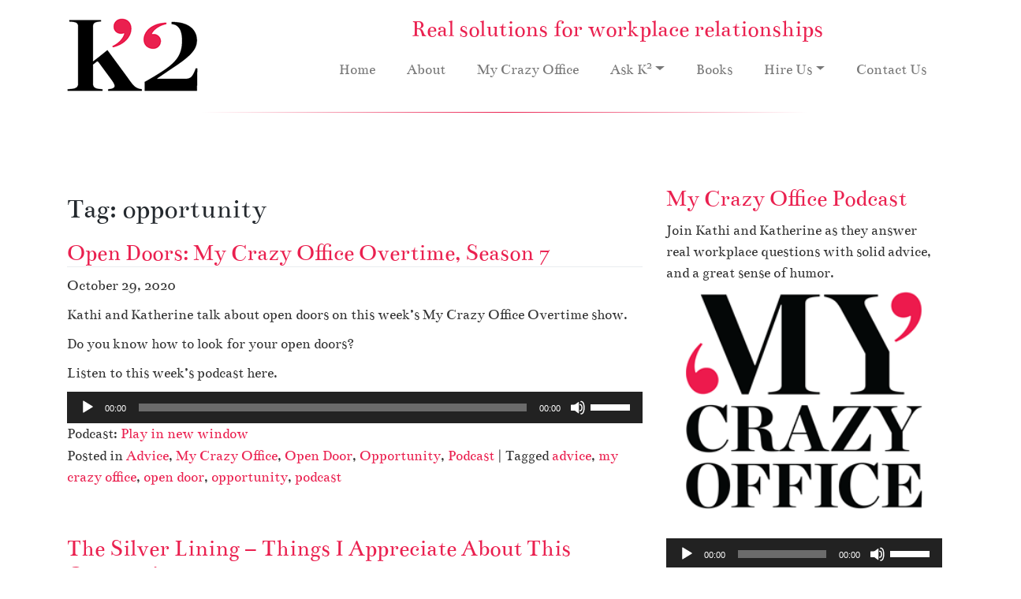

--- FILE ---
content_type: text/html; charset=UTF-8
request_url: https://ksquaredenterprises.com/tag/opportunity/
body_size: 93796
content:
<!DOCTYPE html>
<html lang="en-US" id="html">
<head>
<meta charset="UTF-8">
<meta name="viewport" content="width=device-width, initial-scale=1">
<meta http-equiv="X-UA-Compatible" content="IE=edge">
<script type="text/javascript">
/* <![CDATA[ */
var gform;gform||(document.addEventListener("gform_main_scripts_loaded",function(){gform.scriptsLoaded=!0}),document.addEventListener("gform/theme/scripts_loaded",function(){gform.themeScriptsLoaded=!0}),window.addEventListener("DOMContentLoaded",function(){gform.domLoaded=!0}),gform={domLoaded:!1,scriptsLoaded:!1,themeScriptsLoaded:!1,isFormEditor:()=>"function"==typeof InitializeEditor,callIfLoaded:function(o){return!(!gform.domLoaded||!gform.scriptsLoaded||!gform.themeScriptsLoaded&&!gform.isFormEditor()||(gform.isFormEditor()&&console.warn("The use of gform.initializeOnLoaded() is deprecated in the form editor context and will be removed in Gravity Forms 3.1."),o(),0))},initializeOnLoaded:function(o){gform.callIfLoaded(o)||(document.addEventListener("gform_main_scripts_loaded",()=>{gform.scriptsLoaded=!0,gform.callIfLoaded(o)}),document.addEventListener("gform/theme/scripts_loaded",()=>{gform.themeScriptsLoaded=!0,gform.callIfLoaded(o)}),window.addEventListener("DOMContentLoaded",()=>{gform.domLoaded=!0,gform.callIfLoaded(o)}))},hooks:{action:{},filter:{}},addAction:function(o,r,e,t){gform.addHook("action",o,r,e,t)},addFilter:function(o,r,e,t){gform.addHook("filter",o,r,e,t)},doAction:function(o){gform.doHook("action",o,arguments)},applyFilters:function(o){return gform.doHook("filter",o,arguments)},removeAction:function(o,r){gform.removeHook("action",o,r)},removeFilter:function(o,r,e){gform.removeHook("filter",o,r,e)},addHook:function(o,r,e,t,n){null==gform.hooks[o][r]&&(gform.hooks[o][r]=[]);var d=gform.hooks[o][r];null==n&&(n=r+"_"+d.length),gform.hooks[o][r].push({tag:n,callable:e,priority:t=null==t?10:t})},doHook:function(r,o,e){var t;if(e=Array.prototype.slice.call(e,1),null!=gform.hooks[r][o]&&((o=gform.hooks[r][o]).sort(function(o,r){return o.priority-r.priority}),o.forEach(function(o){"function"!=typeof(t=o.callable)&&(t=window[t]),"action"==r?t.apply(null,e):e[0]=t.apply(null,e)})),"filter"==r)return e[0]},removeHook:function(o,r,t,n){var e;null!=gform.hooks[o][r]&&(e=(e=gform.hooks[o][r]).filter(function(o,r,e){return!!(null!=n&&n!=o.tag||null!=t&&t!=o.priority)}),gform.hooks[o][r]=e)}});
/* ]]> */
</script>

<link rel="profile" href="http://gmpg.org/xfn/11">
<title>opportunity</title>

<meta name='robots' content='max-image-preview:large' />
	<style>img:is([sizes="auto" i], [sizes^="auto," i]) { contain-intrinsic-size: 3000px 1500px }</style>
	<link rel='dns-prefetch' href='//ssl.p.jwpcdn.com' />
<script type="text/javascript">
/* <![CDATA[ */
window._wpemojiSettings = {"baseUrl":"https:\/\/s.w.org\/images\/core\/emoji\/16.0.1\/72x72\/","ext":".png","svgUrl":"https:\/\/s.w.org\/images\/core\/emoji\/16.0.1\/svg\/","svgExt":".svg","source":{"concatemoji":"https:\/\/ksquaredenterprises.com\/wp-includes\/js\/wp-emoji-release.min.js?ver=9e87dcfcbe2a71e8ef2ce9b3cc5e7071"}};
/*! This file is auto-generated */
!function(s,n){var o,i,e;function c(e){try{var t={supportTests:e,timestamp:(new Date).valueOf()};sessionStorage.setItem(o,JSON.stringify(t))}catch(e){}}function p(e,t,n){e.clearRect(0,0,e.canvas.width,e.canvas.height),e.fillText(t,0,0);var t=new Uint32Array(e.getImageData(0,0,e.canvas.width,e.canvas.height).data),a=(e.clearRect(0,0,e.canvas.width,e.canvas.height),e.fillText(n,0,0),new Uint32Array(e.getImageData(0,0,e.canvas.width,e.canvas.height).data));return t.every(function(e,t){return e===a[t]})}function u(e,t){e.clearRect(0,0,e.canvas.width,e.canvas.height),e.fillText(t,0,0);for(var n=e.getImageData(16,16,1,1),a=0;a<n.data.length;a++)if(0!==n.data[a])return!1;return!0}function f(e,t,n,a){switch(t){case"flag":return n(e,"\ud83c\udff3\ufe0f\u200d\u26a7\ufe0f","\ud83c\udff3\ufe0f\u200b\u26a7\ufe0f")?!1:!n(e,"\ud83c\udde8\ud83c\uddf6","\ud83c\udde8\u200b\ud83c\uddf6")&&!n(e,"\ud83c\udff4\udb40\udc67\udb40\udc62\udb40\udc65\udb40\udc6e\udb40\udc67\udb40\udc7f","\ud83c\udff4\u200b\udb40\udc67\u200b\udb40\udc62\u200b\udb40\udc65\u200b\udb40\udc6e\u200b\udb40\udc67\u200b\udb40\udc7f");case"emoji":return!a(e,"\ud83e\udedf")}return!1}function g(e,t,n,a){var r="undefined"!=typeof WorkerGlobalScope&&self instanceof WorkerGlobalScope?new OffscreenCanvas(300,150):s.createElement("canvas"),o=r.getContext("2d",{willReadFrequently:!0}),i=(o.textBaseline="top",o.font="600 32px Arial",{});return e.forEach(function(e){i[e]=t(o,e,n,a)}),i}function t(e){var t=s.createElement("script");t.src=e,t.defer=!0,s.head.appendChild(t)}"undefined"!=typeof Promise&&(o="wpEmojiSettingsSupports",i=["flag","emoji"],n.supports={everything:!0,everythingExceptFlag:!0},e=new Promise(function(e){s.addEventListener("DOMContentLoaded",e,{once:!0})}),new Promise(function(t){var n=function(){try{var e=JSON.parse(sessionStorage.getItem(o));if("object"==typeof e&&"number"==typeof e.timestamp&&(new Date).valueOf()<e.timestamp+604800&&"object"==typeof e.supportTests)return e.supportTests}catch(e){}return null}();if(!n){if("undefined"!=typeof Worker&&"undefined"!=typeof OffscreenCanvas&&"undefined"!=typeof URL&&URL.createObjectURL&&"undefined"!=typeof Blob)try{var e="postMessage("+g.toString()+"("+[JSON.stringify(i),f.toString(),p.toString(),u.toString()].join(",")+"));",a=new Blob([e],{type:"text/javascript"}),r=new Worker(URL.createObjectURL(a),{name:"wpTestEmojiSupports"});return void(r.onmessage=function(e){c(n=e.data),r.terminate(),t(n)})}catch(e){}c(n=g(i,f,p,u))}t(n)}).then(function(e){for(var t in e)n.supports[t]=e[t],n.supports.everything=n.supports.everything&&n.supports[t],"flag"!==t&&(n.supports.everythingExceptFlag=n.supports.everythingExceptFlag&&n.supports[t]);n.supports.everythingExceptFlag=n.supports.everythingExceptFlag&&!n.supports.flag,n.DOMReady=!1,n.readyCallback=function(){n.DOMReady=!0}}).then(function(){return e}).then(function(){var e;n.supports.everything||(n.readyCallback(),(e=n.source||{}).concatemoji?t(e.concatemoji):e.wpemoji&&e.twemoji&&(t(e.twemoji),t(e.wpemoji)))}))}((window,document),window._wpemojiSettings);
/* ]]> */
</script>
<style id='wp-emoji-styles-inline-css' type='text/css'>

	img.wp-smiley, img.emoji {
		display: inline !important;
		border: none !important;
		box-shadow: none !important;
		height: 1em !important;
		width: 1em !important;
		margin: 0 0.07em !important;
		vertical-align: -0.1em !important;
		background: none !important;
		padding: 0 !important;
	}
</style>
<link rel='stylesheet' id='wp-block-library-css' href='https://ksquaredenterprises.com/wp-includes/css/dist/block-library/style.min.css?ver=9e87dcfcbe2a71e8ef2ce9b3cc5e7071' type='text/css' media='all' />
<style id='classic-theme-styles-inline-css' type='text/css'>
/*! This file is auto-generated */
.wp-block-button__link{color:#fff;background-color:#32373c;border-radius:9999px;box-shadow:none;text-decoration:none;padding:calc(.667em + 2px) calc(1.333em + 2px);font-size:1.125em}.wp-block-file__button{background:#32373c;color:#fff;text-decoration:none}
</style>
<style id='powerpress-player-block-style-inline-css' type='text/css'>


</style>
<style id='global-styles-inline-css' type='text/css'>
:root{--wp--preset--aspect-ratio--square: 1;--wp--preset--aspect-ratio--4-3: 4/3;--wp--preset--aspect-ratio--3-4: 3/4;--wp--preset--aspect-ratio--3-2: 3/2;--wp--preset--aspect-ratio--2-3: 2/3;--wp--preset--aspect-ratio--16-9: 16/9;--wp--preset--aspect-ratio--9-16: 9/16;--wp--preset--color--black: #000000;--wp--preset--color--cyan-bluish-gray: #abb8c3;--wp--preset--color--white: #ffffff;--wp--preset--color--pale-pink: #f78da7;--wp--preset--color--vivid-red: #cf2e2e;--wp--preset--color--luminous-vivid-orange: #ff6900;--wp--preset--color--luminous-vivid-amber: #fcb900;--wp--preset--color--light-green-cyan: #7bdcb5;--wp--preset--color--vivid-green-cyan: #00d084;--wp--preset--color--pale-cyan-blue: #8ed1fc;--wp--preset--color--vivid-cyan-blue: #0693e3;--wp--preset--color--vivid-purple: #9b51e0;--wp--preset--gradient--vivid-cyan-blue-to-vivid-purple: linear-gradient(135deg,rgba(6,147,227,1) 0%,rgb(155,81,224) 100%);--wp--preset--gradient--light-green-cyan-to-vivid-green-cyan: linear-gradient(135deg,rgb(122,220,180) 0%,rgb(0,208,130) 100%);--wp--preset--gradient--luminous-vivid-amber-to-luminous-vivid-orange: linear-gradient(135deg,rgba(252,185,0,1) 0%,rgba(255,105,0,1) 100%);--wp--preset--gradient--luminous-vivid-orange-to-vivid-red: linear-gradient(135deg,rgba(255,105,0,1) 0%,rgb(207,46,46) 100%);--wp--preset--gradient--very-light-gray-to-cyan-bluish-gray: linear-gradient(135deg,rgb(238,238,238) 0%,rgb(169,184,195) 100%);--wp--preset--gradient--cool-to-warm-spectrum: linear-gradient(135deg,rgb(74,234,220) 0%,rgb(151,120,209) 20%,rgb(207,42,186) 40%,rgb(238,44,130) 60%,rgb(251,105,98) 80%,rgb(254,248,76) 100%);--wp--preset--gradient--blush-light-purple: linear-gradient(135deg,rgb(255,206,236) 0%,rgb(152,150,240) 100%);--wp--preset--gradient--blush-bordeaux: linear-gradient(135deg,rgb(254,205,165) 0%,rgb(254,45,45) 50%,rgb(107,0,62) 100%);--wp--preset--gradient--luminous-dusk: linear-gradient(135deg,rgb(255,203,112) 0%,rgb(199,81,192) 50%,rgb(65,88,208) 100%);--wp--preset--gradient--pale-ocean: linear-gradient(135deg,rgb(255,245,203) 0%,rgb(182,227,212) 50%,rgb(51,167,181) 100%);--wp--preset--gradient--electric-grass: linear-gradient(135deg,rgb(202,248,128) 0%,rgb(113,206,126) 100%);--wp--preset--gradient--midnight: linear-gradient(135deg,rgb(2,3,129) 0%,rgb(40,116,252) 100%);--wp--preset--font-size--small: 13px;--wp--preset--font-size--medium: 20px;--wp--preset--font-size--large: 36px;--wp--preset--font-size--x-large: 42px;--wp--preset--spacing--20: 0.44rem;--wp--preset--spacing--30: 0.67rem;--wp--preset--spacing--40: 1rem;--wp--preset--spacing--50: 1.5rem;--wp--preset--spacing--60: 2.25rem;--wp--preset--spacing--70: 3.38rem;--wp--preset--spacing--80: 5.06rem;--wp--preset--shadow--natural: 6px 6px 9px rgba(0, 0, 0, 0.2);--wp--preset--shadow--deep: 12px 12px 50px rgba(0, 0, 0, 0.4);--wp--preset--shadow--sharp: 6px 6px 0px rgba(0, 0, 0, 0.2);--wp--preset--shadow--outlined: 6px 6px 0px -3px rgba(255, 255, 255, 1), 6px 6px rgba(0, 0, 0, 1);--wp--preset--shadow--crisp: 6px 6px 0px rgba(0, 0, 0, 1);}:where(.is-layout-flex){gap: 0.5em;}:where(.is-layout-grid){gap: 0.5em;}body .is-layout-flex{display: flex;}.is-layout-flex{flex-wrap: wrap;align-items: center;}.is-layout-flex > :is(*, div){margin: 0;}body .is-layout-grid{display: grid;}.is-layout-grid > :is(*, div){margin: 0;}:where(.wp-block-columns.is-layout-flex){gap: 2em;}:where(.wp-block-columns.is-layout-grid){gap: 2em;}:where(.wp-block-post-template.is-layout-flex){gap: 1.25em;}:where(.wp-block-post-template.is-layout-grid){gap: 1.25em;}.has-black-color{color: var(--wp--preset--color--black) !important;}.has-cyan-bluish-gray-color{color: var(--wp--preset--color--cyan-bluish-gray) !important;}.has-white-color{color: var(--wp--preset--color--white) !important;}.has-pale-pink-color{color: var(--wp--preset--color--pale-pink) !important;}.has-vivid-red-color{color: var(--wp--preset--color--vivid-red) !important;}.has-luminous-vivid-orange-color{color: var(--wp--preset--color--luminous-vivid-orange) !important;}.has-luminous-vivid-amber-color{color: var(--wp--preset--color--luminous-vivid-amber) !important;}.has-light-green-cyan-color{color: var(--wp--preset--color--light-green-cyan) !important;}.has-vivid-green-cyan-color{color: var(--wp--preset--color--vivid-green-cyan) !important;}.has-pale-cyan-blue-color{color: var(--wp--preset--color--pale-cyan-blue) !important;}.has-vivid-cyan-blue-color{color: var(--wp--preset--color--vivid-cyan-blue) !important;}.has-vivid-purple-color{color: var(--wp--preset--color--vivid-purple) !important;}.has-black-background-color{background-color: var(--wp--preset--color--black) !important;}.has-cyan-bluish-gray-background-color{background-color: var(--wp--preset--color--cyan-bluish-gray) !important;}.has-white-background-color{background-color: var(--wp--preset--color--white) !important;}.has-pale-pink-background-color{background-color: var(--wp--preset--color--pale-pink) !important;}.has-vivid-red-background-color{background-color: var(--wp--preset--color--vivid-red) !important;}.has-luminous-vivid-orange-background-color{background-color: var(--wp--preset--color--luminous-vivid-orange) !important;}.has-luminous-vivid-amber-background-color{background-color: var(--wp--preset--color--luminous-vivid-amber) !important;}.has-light-green-cyan-background-color{background-color: var(--wp--preset--color--light-green-cyan) !important;}.has-vivid-green-cyan-background-color{background-color: var(--wp--preset--color--vivid-green-cyan) !important;}.has-pale-cyan-blue-background-color{background-color: var(--wp--preset--color--pale-cyan-blue) !important;}.has-vivid-cyan-blue-background-color{background-color: var(--wp--preset--color--vivid-cyan-blue) !important;}.has-vivid-purple-background-color{background-color: var(--wp--preset--color--vivid-purple) !important;}.has-black-border-color{border-color: var(--wp--preset--color--black) !important;}.has-cyan-bluish-gray-border-color{border-color: var(--wp--preset--color--cyan-bluish-gray) !important;}.has-white-border-color{border-color: var(--wp--preset--color--white) !important;}.has-pale-pink-border-color{border-color: var(--wp--preset--color--pale-pink) !important;}.has-vivid-red-border-color{border-color: var(--wp--preset--color--vivid-red) !important;}.has-luminous-vivid-orange-border-color{border-color: var(--wp--preset--color--luminous-vivid-orange) !important;}.has-luminous-vivid-amber-border-color{border-color: var(--wp--preset--color--luminous-vivid-amber) !important;}.has-light-green-cyan-border-color{border-color: var(--wp--preset--color--light-green-cyan) !important;}.has-vivid-green-cyan-border-color{border-color: var(--wp--preset--color--vivid-green-cyan) !important;}.has-pale-cyan-blue-border-color{border-color: var(--wp--preset--color--pale-cyan-blue) !important;}.has-vivid-cyan-blue-border-color{border-color: var(--wp--preset--color--vivid-cyan-blue) !important;}.has-vivid-purple-border-color{border-color: var(--wp--preset--color--vivid-purple) !important;}.has-vivid-cyan-blue-to-vivid-purple-gradient-background{background: var(--wp--preset--gradient--vivid-cyan-blue-to-vivid-purple) !important;}.has-light-green-cyan-to-vivid-green-cyan-gradient-background{background: var(--wp--preset--gradient--light-green-cyan-to-vivid-green-cyan) !important;}.has-luminous-vivid-amber-to-luminous-vivid-orange-gradient-background{background: var(--wp--preset--gradient--luminous-vivid-amber-to-luminous-vivid-orange) !important;}.has-luminous-vivid-orange-to-vivid-red-gradient-background{background: var(--wp--preset--gradient--luminous-vivid-orange-to-vivid-red) !important;}.has-very-light-gray-to-cyan-bluish-gray-gradient-background{background: var(--wp--preset--gradient--very-light-gray-to-cyan-bluish-gray) !important;}.has-cool-to-warm-spectrum-gradient-background{background: var(--wp--preset--gradient--cool-to-warm-spectrum) !important;}.has-blush-light-purple-gradient-background{background: var(--wp--preset--gradient--blush-light-purple) !important;}.has-blush-bordeaux-gradient-background{background: var(--wp--preset--gradient--blush-bordeaux) !important;}.has-luminous-dusk-gradient-background{background: var(--wp--preset--gradient--luminous-dusk) !important;}.has-pale-ocean-gradient-background{background: var(--wp--preset--gradient--pale-ocean) !important;}.has-electric-grass-gradient-background{background: var(--wp--preset--gradient--electric-grass) !important;}.has-midnight-gradient-background{background: var(--wp--preset--gradient--midnight) !important;}.has-small-font-size{font-size: var(--wp--preset--font-size--small) !important;}.has-medium-font-size{font-size: var(--wp--preset--font-size--medium) !important;}.has-large-font-size{font-size: var(--wp--preset--font-size--large) !important;}.has-x-large-font-size{font-size: var(--wp--preset--font-size--x-large) !important;}
:where(.wp-block-post-template.is-layout-flex){gap: 1.25em;}:where(.wp-block-post-template.is-layout-grid){gap: 1.25em;}
:where(.wp-block-columns.is-layout-flex){gap: 2em;}:where(.wp-block-columns.is-layout-grid){gap: 2em;}
:root :where(.wp-block-pullquote){font-size: 1.5em;line-height: 1.6;}
</style>
<link rel='stylesheet' id='arve-main-css' href='https://ksquaredenterprises.com/wp-content/plugins/advanced-responsive-video-embedder/build/main.css?ver=b087dd41bba279baeb77' type='text/css' media='all' />
<link rel='stylesheet' id='wp-bootstrap-starter-bootstrap-css-css' href='https://ksquaredenterprises.com/wp-content/themes/K2-new/inc/assets/css/bootstrap.min.css?ver=9e87dcfcbe2a71e8ef2ce9b3cc5e7071' type='text/css' media='all' />
<link rel='stylesheet' id='wp-bootstrap-starter-fontawesome-cdn-css' href='https://ksquaredenterprises.com/wp-content/themes/K2-new/inc/assets/css/fontawesome.min.css?ver=9e87dcfcbe2a71e8ef2ce9b3cc5e7071' type='text/css' media='all' />
<link rel='stylesheet' id='wp-bootstrap-starter-style-css' href='https://ksquaredenterprises.com/wp-content/themes/K2-new/style.css?ver=9e87dcfcbe2a71e8ef2ce9b3cc5e7071' type='text/css' media='all' />
<script type="text/javascript" src="https://ssl.p.jwpcdn.com/6/11/jwplayer.js?ver=9e87dcfcbe2a71e8ef2ce9b3cc5e7071" id="jwplayer-js"></script>
<script type="text/javascript" src="https://ksquaredenterprises.com/wp-includes/js/jquery/jquery.min.js?ver=3.7.1" id="jquery-core-js"></script>
<script type="text/javascript" src="https://ksquaredenterprises.com/wp-includes/js/jquery/jquery-migrate.min.js?ver=3.4.1" id="jquery-migrate-js"></script>
<!--[if lt IE 9]>
<script type="text/javascript" src="https://ksquaredenterprises.com/wp-content/themes/K2-new/inc/assets/js/html5.js?ver=3.7.0" id="html5hiv-js"></script>
<![endif]-->
<link rel="https://api.w.org/" href="https://ksquaredenterprises.com/wp-json/" /><link rel="alternate" title="JSON" type="application/json" href="https://ksquaredenterprises.com/wp-json/wp/v2/tags/630" /><script type="text/javascript">jwplayer.key='J0+IRhB3+LyO0fw2I+2qT2Df8HVdPabwmJVeDWFFoplmVxFF5uw6ZlnPNXo=';jwplayer.defaults = { "ph": 2 };</script>            <script type="text/javascript"><!--
                                function powerpress_pinw(pinw_url){window.open(pinw_url, 'PowerPressPlayer','toolbar=0,status=0,resizable=1,width=460,height=320');	return false;}
                //-->

                // tabnab protection
                window.addEventListener('load', function () {
                    // make all links have rel="noopener noreferrer"
                    document.querySelectorAll('a[target="_blank"]').forEach(link => {
                        link.setAttribute('rel', 'noopener noreferrer');
                    });
                });
            </script>
            <meta name="robots" content="noindex" />
<!-- powered by WP-AdminTools -->
<link rel="pingback" href="https://ksquaredenterprises.com/xmlrpc.php">    <style type="text/css">
        #page-sub-header { background: #fff; }
    </style>
    <link rel="icon" href="https://ksquaredenterprises.com/wp-content/uploads/cropped-android-chrome-512x512-1-32x32.png" sizes="32x32" />
<link rel="icon" href="https://ksquaredenterprises.com/wp-content/uploads/cropped-android-chrome-512x512-1-192x192.png" sizes="192x192" />
<link rel="apple-touch-icon" href="https://ksquaredenterprises.com/wp-content/uploads/cropped-android-chrome-512x512-1-180x180.png" />
<meta name="msapplication-TileImage" content="https://ksquaredenterprises.com/wp-content/uploads/cropped-android-chrome-512x512-1-270x270.png" />
</head>

<body class="archive tag tag-opportunity tag-630 wp-theme-K2-new group-blog hfeed">
<div id="page" class="site">
<header id="masthead" class="site-header navbar-static-top navbar-light" role="banner">
  <div class="container">
    <div class="row">
      <div class="col-xs-12 col-md-2 col-lg-3 logo"> <a class="site-title" href="https://ksquaredenterprises.com/"><img src="/wp-content/uploads/K2_Logo.png" alt="K2 Enterprises" /></a> </div>
      <div class="col-xs-12 col-md-10 col-lg-9 textcenter">
        <h2 class="text-center">Real solutions for workplace relationships</h2>
        <nav class="navbar navbar-expand-xl p-0">
          <button class="navbar-toggler" type="button" data-toggle="collapse" data-target="#main-nav" aria-controls="" aria-expanded="false" aria-label="Toggle navigation"> <span class="navbar-toggler-icon"></span> </button>
          <div id="main-nav" class="collapse navbar-collapse justify-content-end"><ul id="menu-primary-navigation" class="navbar-nav"><li itemscope="itemscope" itemtype="https://www.schema.org/SiteNavigationElement" id="menu-item-2312" class="menu-item menu-item-type-post_type menu-item-object-page menu-item-home menu-item-2312 nav-item"><a title="Home" href="https://ksquaredenterprises.com/" class="nav-link">Home</a></li>
<li itemscope="itemscope" itemtype="https://www.schema.org/SiteNavigationElement" id="menu-item-21" class="menu-item menu-item-type-post_type menu-item-object-page menu-item-21 nav-item"><a title="About" href="https://ksquaredenterprises.com/about/" class="nav-link">About</a></li>
<li itemscope="itemscope" itemtype="https://www.schema.org/SiteNavigationElement" id="menu-item-2718" class="menu-item menu-item-type-post_type menu-item-object-page menu-item-2718 nav-item"><a title="My Crazy Office" href="https://ksquaredenterprises.com/my-crazy-office/" class="nav-link">My Crazy Office</a></li>
<li itemscope="itemscope" itemtype="https://www.schema.org/SiteNavigationElement" id="menu-item-2711" class="menu-item menu-item-type-post_type menu-item-object-page menu-item-has-children dropdown menu-item-2711 nav-item"><a title="Ask K2" href="#" data-toggle="dropdown" aria-haspopup="true" aria-expanded="false" class="dropdown-toggle nav-link" id="menu-item-dropdown-2711">Ask K<sup>2</sup></a>
<ul class="dropdown-menu" aria-labelledby="menu-item-dropdown-2711" role="menu">
	<li itemscope="itemscope" itemtype="https://www.schema.org/SiteNavigationElement" id="menu-item-2717" class="menu-item menu-item-type-post_type menu-item-object-page menu-item-2717 nav-item"><a title="Ask K2" href="https://ksquaredenterprises.com/ask-k2/video-blog/" class="dropdown-item">Ask K<sup>2</sup></a></li>
	<li itemscope="itemscope" itemtype="https://www.schema.org/SiteNavigationElement" id="menu-item-2813" class="menu-item menu-item-type-post_type menu-item-object-page menu-item-2813 nav-item"><a title="Difficult Bosses" href="https://ksquaredenterprises.com/ask-k2/difficult-bosses/working-for-an-indecisive-boss/" class="dropdown-item">Difficult Bosses</a></li>
	<li itemscope="itemscope" itemtype="https://www.schema.org/SiteNavigationElement" id="menu-item-2814" class="menu-item menu-item-type-post_type menu-item-object-page menu-item-2814 nav-item"><a title="Am I The Problem?" href="https://ksquaredenterprises.com/ask-k2/am-i-the-problem/working-harder-for-less-pay/" class="dropdown-item">Am I The Problem?</a></li>
	<li itemscope="itemscope" itemtype="https://www.schema.org/SiteNavigationElement" id="menu-item-2899" class="menu-item menu-item-type-post_type menu-item-object-page menu-item-2899 nav-item"><a title="Managing Up Series" href="https://ksquaredenterprises.com/ask-k2/managing-up-series/part-1-importance-of-meeting-with-your-boss/" class="dropdown-item">Managing Up Series</a></li>
	<li itemscope="itemscope" itemtype="https://www.schema.org/SiteNavigationElement" id="menu-item-2900" class="menu-item menu-item-type-post_type menu-item-object-page menu-item-2900 nav-item"><a title="Challenging Clients" href="https://ksquaredenterprises.com/ask-k2/challenging-clients/repairing-your-reputation-at-work/" class="dropdown-item">Challenging Clients</a></li>
	<li itemscope="itemscope" itemtype="https://www.schema.org/SiteNavigationElement" id="menu-item-2901" class="menu-item menu-item-type-post_type menu-item-object-page menu-item-2901 nav-item"><a title="Crazy-making Coworkers" href="https://ksquaredenterprises.com/ask-k2/crazy-making-coworkers/handling-a-vindictive-co-worker/" class="dropdown-item">Crazy-making Coworkers</a></li>
</ul>
</li>
<li itemscope="itemscope" itemtype="https://www.schema.org/SiteNavigationElement" id="menu-item-2661" class="menu-item menu-item-type-post_type menu-item-object-page menu-item-2661 nav-item"><a title="Books" href="https://ksquaredenterprises.com/books/" class="nav-link">Books</a></li>
<li itemscope="itemscope" itemtype="https://www.schema.org/SiteNavigationElement" id="menu-item-2645" class="menu-item menu-item-type-post_type menu-item-object-page menu-item-has-children dropdown menu-item-2645 nav-item"><a title="Hire Us" href="#" data-toggle="dropdown" aria-haspopup="true" aria-expanded="false" class="dropdown-toggle nav-link" id="menu-item-dropdown-2645">Hire Us</a>
<ul class="dropdown-menu" aria-labelledby="menu-item-dropdown-2645" role="menu">
	<li itemscope="itemscope" itemtype="https://www.schema.org/SiteNavigationElement" id="menu-item-2650" class="menu-item menu-item-type-post_type menu-item-object-page menu-item-2650 nav-item"><a title="Hire Us" href="https://ksquaredenterprises.com/hire-us/our-services/" class="dropdown-item">Hire Us</a></li>
	<li itemscope="itemscope" itemtype="https://www.schema.org/SiteNavigationElement" id="menu-item-2649" class="menu-item menu-item-type-post_type menu-item-object-page menu-item-2649 nav-item"><a title="Career &#038; Executive Coaching" href="https://ksquaredenterprises.com/hire-us/career-and-executive-coaching/" class="dropdown-item">Career &#038; Executive Coaching</a></li>
	<li itemscope="itemscope" itemtype="https://www.schema.org/SiteNavigationElement" id="menu-item-2648" class="menu-item menu-item-type-post_type menu-item-object-page menu-item-2648 nav-item"><a title="Career Therapy &#038; Life Coaching" href="https://ksquaredenterprises.com/hire-us/career-therapy-and-life-coaching/" class="dropdown-item">Career Therapy &#038; Life Coaching</a></li>
	<li itemscope="itemscope" itemtype="https://www.schema.org/SiteNavigationElement" id="menu-item-5466" class="menu-item menu-item-type-post_type menu-item-object-page menu-item-5466 nav-item"><a title="Management Consulting/Workplace Assessment" href="https://ksquaredenterprises.com/hire-us/management-consulting-workplace-assessment/" class="dropdown-item">Management Consulting/Workplace Assessment</a></li>
	<li itemscope="itemscope" itemtype="https://www.schema.org/SiteNavigationElement" id="menu-item-2647" class="menu-item menu-item-type-post_type menu-item-object-page menu-item-2647 nav-item"><a title="Partnership Mediation" href="https://ksquaredenterprises.com/hire-us/partnership-mediation/" class="dropdown-item">Partnership Mediation</a></li>
	<li itemscope="itemscope" itemtype="https://www.schema.org/SiteNavigationElement" id="menu-item-5465" class="menu-item menu-item-type-post_type menu-item-object-page menu-item-5465 nav-item"><a title="H.R. Investigations" href="https://ksquaredenterprises.com/hire-us/h-r-investigations/" class="dropdown-item">H.R. Investigations</a></li>
	<li itemscope="itemscope" itemtype="https://www.schema.org/SiteNavigationElement" id="menu-item-2646" class="menu-item menu-item-type-post_type menu-item-object-page menu-item-2646 nav-item"><a title="Workshops and Lectures" href="https://ksquaredenterprises.com/hire-us/workshops-and-lectures/" class="dropdown-item">Workshops and Lectures</a></li>
</ul>
</li>
<li itemscope="itemscope" itemtype="https://www.schema.org/SiteNavigationElement" id="menu-item-2651" class="menu-item menu-item-type-post_type menu-item-object-page menu-item-2651 nav-item"><a title="Contact Us" href="https://ksquaredenterprises.com/contact-us/" class="nav-link">Contact Us</a></li>
</ul></div>        </nav>
      </div>
    </div>
  </div>
</header>
<hr class="header">
<!-- #masthead -->
<div id="content" class="site-content">
<div class="container">
<div class="row">

	<section id="primary" class="content-area col-sm-12 col-lg-8">
		<div id="main" class="site-main" role="main">

		
			<header class="page-header">
				<h1 class="page-title">Tag: <span>opportunity</span></h1>			</header><!-- .page-header -->

			
<article id="post-5059" class="post-5059 post type-post status-publish format-standard hentry category-advice category-my-crazy-office category-open-door category-opportunity category-podcast tag-advice tag-my-crazy-office tag-open-door tag-opportunity tag-podcast">
	<div class="post-thumbnail">
			</div>
	<header class="entry-header">
		<h2 class="entry-title"><a href="https://ksquaredenterprises.com/open-doors-my-crazy-office-overtime-season-7/" rel="bookmark">Open Doors: My Crazy Office Overtime, Season 7</a></h2>		<div class="entry-meta">
			<p><time class="published" datetime="2020-10-29T13:11:08-04:00">October 29, 2020</time></p>
		</div><!-- .entry-meta -->
			</header><!-- .entry-header -->
	<div class="entry-content">
		
	<!-- sfs forms added to the_content - adding as a comment so that it will not display, but will it fool spammers?
	<br>
    <br>
	<form action="https://ksquaredenterprises.com/wp-comments-post.php" method="post" id="commentform1">
	<p><input name="author" id="author" value="" size="22"  aria-required="true" type="text">
	<label for="author"><small>Name (required)</small></label></p>

	<p><input name="email" id="email" value="" size="22"  aria-required="true" type="text">
	<label for="email"><small>Mail (will not be published) (required)</small></label></p>

	<p><input name="url" id="url" value="" size="22" type="text">
	<label for="url"><small>Website</small></label></p>
	<p><textarea name="comment" id="comment" cols="58" rows="10" ></textarea></p>

	<p>
	<input name="comment_post_ID" value="5059" id="comment_post_ID" type="hidden">
	<input name="comment_parent" id="comment_parent" value="0" type="hidden">
	</p>

	<p><input id="akismet_comment_nonce" name="akismet_comment_nonce" value="a5eedbf011" type="hidden"></p>
	</form>

	<form id="setupform1" method="post" action="wp-signup.php" >

	<input type="hidden" name="stage" value="validate-user-signup"   />
	<p ><input id="akismet_comment_nonce" name="akismet_comment_nonce" value="a5eedbf011" type="hidden"></p>		
	<p>
	<input id="signupblog" type="radio" name="signup_for" value="blog"  checked='checked' />
	<label class="checkbox" for="signupblog">Gimme a site!</label>
	<br />
	<input id="signupuser" type="radio" name="signup_for" value="user"  />
	<label class="checkbox" for="signupuser">Just a username, please.</label>
	</p>
	</form>

	<form name="loginform1" id="loginform1" action="https://ksquaredenterprises.com/wp-login.php" method="post">
	<p>
	<label for="user_login">User Name<br />
	<input type="text" name="log"  value="" size="20"  /></label>
	</p>
	<p>
	<label for="user_pass">Password<br />
	<input type="password" name="pwd"  value="" size="20"  /></label>
	</p>
	<p class="forgetmenot"><label for="rememberme"><input name="rememberme" type="checkbox" checked="checked"  value="a5eedbf011"  />Remember Me</label></p>
	<p class="submit">
	<input type="hidden" name="testcookie" value="1" />
	</p>
	<input id="akismet_comment_nonce" name="akismet_comment_nonce" value="a5eedbf011" type="hidden">
	</form>



	-->
	<p>Kathi and Katherine talk about open doors on this week’s My Crazy Office Overtime show.</p>
<p>Do you know how to look for your open doors?</p>
<p>Listen to this week’s podcast here.</p>
<div class="powerpress_player" id="powerpress_player_2821"><!--[if lt IE 9]><script>document.createElement('audio');</script><![endif]-->
<audio class="wp-audio-shortcode" id="audio-5059-1" preload="none" style="width: 100%;" controls="controls"><source type="audio/mpeg" src="https://media.blubrry.com/mycrazyoffice/content.blubrry.com/mycrazyoffice/Open_Doors_MCO_OT_.m4a?_=1" /><a href="https://media.blubrry.com/mycrazyoffice/content.blubrry.com/mycrazyoffice/Open_Doors_MCO_OT_.m4a">https://media.blubrry.com/mycrazyoffice/content.blubrry.com/mycrazyoffice/Open_Doors_MCO_OT_.m4a</a></audio></div><p class="powerpress_links powerpress_links_m4a" style="margin-bottom: 1px !important;">Podcast: <a href="https://media.blubrry.com/mycrazyoffice/content.blubrry.com/mycrazyoffice/Open_Doors_MCO_OT_.m4a" class="powerpress_link_pinw" target="_blank" title="Play in new window" onclick="return powerpress_pinw('https://ksquaredenterprises.com/?powerpress_pinw=5059-podcast');" rel="nofollow">Play in new window</a></p>	</div><!-- .entry-content -->

	<footer class="entry-footer">
		<span class="cat-links">Posted in <a href="https://ksquaredenterprises.com/category/advice/" rel="category tag">Advice</a>, <a href="https://ksquaredenterprises.com/category/my-crazy-office/" rel="category tag">My Crazy Office</a>, <a href="https://ksquaredenterprises.com/category/open-door/" rel="category tag">Open Door</a>, <a href="https://ksquaredenterprises.com/category/opportunity/" rel="category tag">Opportunity</a>, <a href="https://ksquaredenterprises.com/category/podcast/" rel="category tag">Podcast</a></span> | <span class="tags-links">Tagged <a href="https://ksquaredenterprises.com/tag/advice/" rel="tag">advice</a>, <a href="https://ksquaredenterprises.com/tag/my-crazy-office/" rel="tag">my crazy office</a>, <a href="https://ksquaredenterprises.com/tag/open-door/" rel="tag">open door</a>, <a href="https://ksquaredenterprises.com/tag/opportunity/" rel="tag">opportunity</a>, <a href="https://ksquaredenterprises.com/tag/podcast/" rel="tag">podcast</a></span>	</footer><!-- .entry-footer -->
</article><!-- #post-## -->

<article id="post-4882" class="post-4882 post type-post status-publish format-standard hentry category-adapting category-advice category-awareness category-business-growth category-career-2 category-career-advice category-career-growth category-change category-comfort category-creativity category-endurance category-interruption category-life-change category-my-crazy-office category-opportunity category-personal-growth category-self-assessment category-transition category-uncertainty tag-advice tag-behavior tag-business-therapy tag-career tag-career-advice tag-change tag-growth tag-opportunity tag-podcast tag-recognition tag-silver-lining tag-work-advice">
	<div class="post-thumbnail">
			</div>
	<header class="entry-header">
		<h2 class="entry-title"><a href="https://ksquaredenterprises.com/the-silver-lining-things-i-appreciate-about-this-quarantine/" rel="bookmark">The Silver Lining &#8211; Things I Appreciate About This Quarantine</a></h2>		<div class="entry-meta">
			<p><time class="published" datetime="2020-04-24T15:56:17-04:00">April 24, 2020</time></p>
		</div><!-- .entry-meta -->
			</header><!-- .entry-header -->
	<div class="entry-content">
		<p><img decoding="async" class="alignleft size-full wp-image-4881" src="https://ksquaredenterprises.com/wp-content/uploads/silver-lining.jpg" alt="" width="240" height="136" /></p>
<p>As an executive coach, I try to show my clients that with every awful business occurrence there is usually a silver lining. You may not see that lining at first, but with time you can see there was a lesson of value.</p>
<p>Not everyone is experiencing or seeing the silver lining at this time. Some of you are losing cherished members of your family and dear friends. Some of you may have lost your job and much needed income.</p>
<p>Some of you may feel angry because your gym is closed.  Most of us desperately need a haircut.  With that said, this quarantine and pause from life, as usual, can be a catalyst for each of us to take stock regarding what might actually be the silver lining.</p>
<p>Below is a list of silver lining comments that my clients have made over the last few weeks:</p>
<p>1 – I don’t miss many of my co-workers.</p>
<p>2 – I’m cooking all my meals and I like it.</p>
<p>3 – I’m sleeping better and don’t feel the pressure to get up earlier than needed.</p>
<p>4 – I like the relaxed attire I get to wear while working.</p>
<p>5 – I have so many fewer emails that my job is more doable.</p>
<p>6 – I’m learning that I like being by myself &#8211; I like me.</p>
<p>7 – I’m an introvert so I’m OK dealing with fewer people daily.</p>
<p>8 – I don’t have to commute.</p>
<p>9 – I’m hearing from friends and family that I haven’t spoken to for a while.</p>
<p>10 – I’m reading more, cleaning more, and finding it relaxing.</p>
<p>11 – I’m more appreciative of the essential workers in my city.</p>
<p>12 – Spending more time with my cat/dog and family is really nice.</p>
<p>13 – I can hear the birds singing because there are less cars on the road.</p>
<p>14 – It feels like the planet is healing itself.</p>
<p>15 – I have the opportunity to rethink my values.</p>
<p>16 – I’m realizing how important my supermarket workers are.</p>
<p>17 – I can take care of myself on my schedule throughout the day.</p>
<p>18 – I appreciate my job.</p>
<p>19 – I get to take classes for the job I really want.</p>
<p>20 – I’m learning how to connect with people on line.</p>
<p>21 – I like having access to people and places virtually that are not local.</p>
<p>Hard times teach us valuable lessons that help us grow and plan for the future. What are your silver linings?  If you don’t see them at this time I promise they are there.  You will see them when the time is right.</p>
<p>Kathi Elster – Executive Coach and co-owner of K Squared Enterprises.</p>
<p>Contact us at <a target="_blank">info@mycrazyoffice.co</a> for any further help around this topic.</p>
	</div><!-- .entry-content -->

	<footer class="entry-footer">
		<span class="cat-links">Posted in <a href="https://ksquaredenterprises.com/category/adapting/" rel="category tag">Adapting</a>, <a href="https://ksquaredenterprises.com/category/advice/" rel="category tag">Advice</a>, <a href="https://ksquaredenterprises.com/category/awareness/" rel="category tag">Awareness</a>, <a href="https://ksquaredenterprises.com/category/business-growth/" rel="category tag">Business Growth</a>, <a href="https://ksquaredenterprises.com/category/career-2/" rel="category tag">Career</a>, <a href="https://ksquaredenterprises.com/category/career-advice/" rel="category tag">Career Advice</a>, <a href="https://ksquaredenterprises.com/category/career-growth/" rel="category tag">Career Growth</a>, <a href="https://ksquaredenterprises.com/category/change/" rel="category tag">Change</a>, <a href="https://ksquaredenterprises.com/category/comfort/" rel="category tag">Comfort</a>, <a href="https://ksquaredenterprises.com/category/creativity/" rel="category tag">Creativity</a>, <a href="https://ksquaredenterprises.com/category/endurance/" rel="category tag">Endurance</a>, <a href="https://ksquaredenterprises.com/category/interruption/" rel="category tag">Interruption</a>, <a href="https://ksquaredenterprises.com/category/life-change/" rel="category tag">Life Change</a>, <a href="https://ksquaredenterprises.com/category/my-crazy-office/" rel="category tag">My Crazy Office</a>, <a href="https://ksquaredenterprises.com/category/opportunity/" rel="category tag">Opportunity</a>, <a href="https://ksquaredenterprises.com/category/personal-growth/" rel="category tag">Personal Growth</a>, <a href="https://ksquaredenterprises.com/category/self-assessment/" rel="category tag">Self Assessment</a>, <a href="https://ksquaredenterprises.com/category/transition/" rel="category tag">Transition</a>, <a href="https://ksquaredenterprises.com/category/uncertainty/" rel="category tag">Uncertainty</a></span> | <span class="tags-links">Tagged <a href="https://ksquaredenterprises.com/tag/advice/" rel="tag">advice</a>, <a href="https://ksquaredenterprises.com/tag/behavior/" rel="tag">behavior</a>, <a href="https://ksquaredenterprises.com/tag/business-therapy/" rel="tag">business therapy</a>, <a href="https://ksquaredenterprises.com/tag/career/" rel="tag">career</a>, <a href="https://ksquaredenterprises.com/tag/career-advice/" rel="tag">career advice</a>, <a href="https://ksquaredenterprises.com/tag/change/" rel="tag">change</a>, <a href="https://ksquaredenterprises.com/tag/growth/" rel="tag">growth</a>, <a href="https://ksquaredenterprises.com/tag/opportunity/" rel="tag">opportunity</a>, <a href="https://ksquaredenterprises.com/tag/podcast/" rel="tag">podcast</a>, <a href="https://ksquaredenterprises.com/tag/recognition/" rel="tag">recognition</a>, <a href="https://ksquaredenterprises.com/tag/silver-lining/" rel="tag">silver lining</a>, <a href="https://ksquaredenterprises.com/tag/work-advice/" rel="tag">work advice</a></span>	</footer><!-- .entry-footer -->
</article><!-- #post-## -->

<article id="post-4857" class="post-4857 post type-post status-publish format-standard hentry category-advice category-blog category-my-crazy-office category-my-crazy-office-blog category-opportunity category-passion category-purpose category-values tag-advice tag-blog tag-my-crazy-office tag-my-crazy-office-blog tag-opportunity tag-passion tag-purpose tag-values">
	<div class="post-thumbnail">
			</div>
	<header class="entry-header">
		<h2 class="entry-title"><a href="https://ksquaredenterprises.com/bring-more-purpose-into-your-work-life/" rel="bookmark">Bring More Purpose Into Your Work Life</a></h2>		<div class="entry-meta">
			<p><time class="published" datetime="2020-04-06T16:31:50-04:00">April 6, 2020</time></p>
		</div><!-- .entry-meta -->
			</header><!-- .entry-header -->
	<div class="entry-content">
		<p><img decoding="async" class="alignleft size-medium wp-image-4862" src="https://ksquaredenterprises.com/wp-content/uploads/getty_520289888_129511-300x139.jpg" alt="" width="300" height="139" srcset="https://ksquaredenterprises.com/wp-content/uploads/getty_520289888_129511-300x139.jpg 300w, https://ksquaredenterprises.com/wp-content/uploads/getty_520289888_129511.jpg 970w" sizes="(max-width: 300px) 100vw, 300px" />The CoVid-19 Pandemic quarantine has forced many of us to slow down and become quiet. When we become quiet we have the opportunity to hear our deepest thoughts.</p>
<p style="text-align: left;">If you still have your job you might be asking yourself, “Is my work fulfilling my purpose?”<span class="Apple-converted-space"> </span>If you lost your job you might be thinking, “I want more meaning and purpose in my next position.”<span class="Apple-converted-space"> </span>If you run your own business you might be thinking, “How can my business be more aligned with my purpose and passion?”</p>
<p>Many of my clients have told me they find themselves thinking deeply and wondering if now is the time to pivot and move towards finding the work they really want.<span class="Apple-converted-space"> </span>Many are seeing that they are in fact doing work that is meaningful to them. And some are asking themselves, “OK, what really matters to me and what’s next?”</p>
<p>In order to connect to your purpose, start by identifying your values. Take a few minutes to answer the following questions:</p>
<p>1 – What are 3 experiences in your life that left you feeling proud and on purpose?</p>
<p>2 – What are 3 experiences in your life that gave you the greatest peace and satisfaction?</p>
<p>3 – What are 3 experiences in your life where you felt most alive?</p>
<p>4 – What are the 3 qualities that you find most admirable in other people?</p>
<p>5 – What 3 words explain you at your best?</p>
<p>6 – 200 years from today, what is the one thing you’d like people to say about you?</p>
<p>The answers to these questions will give you a clue into your deepest values, which are the down payment on your purpose. <span class="Apple-converted-space"> </span></p>
<p>In my work I find that the most fulfilled people are the ones who do not compromise their values and by doing so they end up in a workplace that gives them purpose. <span class="Apple-converted-space"> </span></p>
<p>My client and friend Carol is the most loving and compassionate person I know.<span class="Apple-converted-space"> </span></p>
<p>I originally met her when she worked in HR for a Hospice. It&#8217;s no wonder that she now works for an organization that houses the homeless, overseeing their 950+ person staff.</p>
<p>I have another client who, after law school, worked for an organization that did legal work for women who were sex trafficked. It’s no surprise that today she works to better the lives of under-privileged children.<span class="Apple-converted-space"> </span></p>
<p>I also have an extroverted, artistic client who’s always found meaning in making sure that others are happy. She became a photographer that shoots weddings and other happy occasions.</p>
<p>Finding your values to understand your purpose will contribute to your passion and ultimately support your performance. In a loud business world that touts money, overdrive, and prestige, it can sometimes feel second class or not truly business smart to care about being true to yourself. Do not be afraid.</p>
<p>Over the 30 years that I have been advocating living your purpose and values, I think now is the time to make Living Our Purpose the way to go!!!</p>
<p>Kathi Elster – Executive Coach and co-owner of K Squared Enterprises.</p>
<p>Contact us at <a target="_blank">info@mycrazyoffice.co</a> for any further help around this topic.</p>
	</div><!-- .entry-content -->

	<footer class="entry-footer">
		<span class="cat-links">Posted in <a href="https://ksquaredenterprises.com/category/advice/" rel="category tag">Advice</a>, <a href="https://ksquaredenterprises.com/category/blog/" rel="category tag">Blog</a>, <a href="https://ksquaredenterprises.com/category/my-crazy-office/" rel="category tag">My Crazy Office</a>, <a href="https://ksquaredenterprises.com/category/my-crazy-office-blog/" rel="category tag">My Crazy Office Blog</a>, <a href="https://ksquaredenterprises.com/category/opportunity/" rel="category tag">Opportunity</a>, <a href="https://ksquaredenterprises.com/category/passion/" rel="category tag">Passion</a>, <a href="https://ksquaredenterprises.com/category/purpose/" rel="category tag">Purpose</a>, <a href="https://ksquaredenterprises.com/category/values/" rel="category tag">Values</a></span> | <span class="tags-links">Tagged <a href="https://ksquaredenterprises.com/tag/advice/" rel="tag">advice</a>, <a href="https://ksquaredenterprises.com/tag/blog/" rel="tag">blog</a>, <a href="https://ksquaredenterprises.com/tag/my-crazy-office/" rel="tag">my crazy office</a>, <a href="https://ksquaredenterprises.com/tag/my-crazy-office-blog/" rel="tag">my crazy office blog</a>, <a href="https://ksquaredenterprises.com/tag/opportunity/" rel="tag">opportunity</a>, <a href="https://ksquaredenterprises.com/tag/passion/" rel="tag">passion</a>, <a href="https://ksquaredenterprises.com/tag/purpose/" rel="tag">purpose</a>, <a href="https://ksquaredenterprises.com/tag/values/" rel="tag">values</a></span>	</footer><!-- .entry-footer -->
</article><!-- #post-## -->

<article id="post-4701" class="post-4701 post type-post status-publish format-standard hentry category-advice category-interviewing category-loyalty category-management category-my-crazy-office category-opportunity category-podcast category-work-advice-2 category-workplace-relationships tag-advice tag-interviewing tag-loyalty tag-management tag-my-crazy-office tag-opportunity tag-podcast tag-work-advice tag-workplace-relationships">
	<div class="post-thumbnail">
			</div>
	<header class="entry-header">
		<h2 class="entry-title"><a href="https://ksquaredenterprises.com/43-loyalty-vs-opportunity-my-crazy-office-season-6/" rel="bookmark">#43: Loyalty vs Opportunity &#8211; My Crazy Office, Season 6</a></h2>		<div class="entry-meta">
			<p><time class="published" datetime="2019-11-19T15:35:23-05:00">November 19, 2019</time></p>
		</div><!-- .entry-meta -->
			</header><!-- .entry-header -->
	<div class="entry-content">
		<p>Kathi and Katherine talk about loyalty on this week’s episode of the My Crazy Office podcast.</p>
<p>First we give advice to someone who feels loyal to their boss but has to decide on a new job opportunity.</p>
<p>Then we discuss what managers can do if they suspect that a key employee is interviewing for a new job.</p>
<div class="powerpress_player" id="powerpress_player_2822"><audio class="wp-audio-shortcode" id="audio-4701-2" preload="none" style="width: 100%;" controls="controls"><source type="audio/mpeg" src="https://media.blubrry.com/mycrazyoffice/content.blubrry.com/mycrazyoffice/_43-LoyaltyvsOpportunity_MCO_S6.m4a?_=2" /><a href="https://media.blubrry.com/mycrazyoffice/content.blubrry.com/mycrazyoffice/_43-LoyaltyvsOpportunity_MCO_S6.m4a">https://media.blubrry.com/mycrazyoffice/content.blubrry.com/mycrazyoffice/_43-LoyaltyvsOpportunity_MCO_S6.m4a</a></audio></div><p class="powerpress_links powerpress_links_m4a" style="margin-bottom: 1px !important;">Podcast: <a href="https://media.blubrry.com/mycrazyoffice/content.blubrry.com/mycrazyoffice/_43-LoyaltyvsOpportunity_MCO_S6.m4a" class="powerpress_link_pinw" target="_blank" title="Play in new window" onclick="return powerpress_pinw('https://ksquaredenterprises.com/?powerpress_pinw=4701-podcast');" rel="nofollow">Play in new window</a></p>	</div><!-- .entry-content -->

	<footer class="entry-footer">
		<span class="cat-links">Posted in <a href="https://ksquaredenterprises.com/category/advice/" rel="category tag">Advice</a>, <a href="https://ksquaredenterprises.com/category/interviewing/" rel="category tag">Interviewing</a>, <a href="https://ksquaredenterprises.com/category/loyalty/" rel="category tag">Loyalty</a>, <a href="https://ksquaredenterprises.com/category/management/" rel="category tag">Management</a>, <a href="https://ksquaredenterprises.com/category/my-crazy-office/" rel="category tag">My Crazy Office</a>, <a href="https://ksquaredenterprises.com/category/opportunity/" rel="category tag">Opportunity</a>, <a href="https://ksquaredenterprises.com/category/podcast/" rel="category tag">Podcast</a>, <a href="https://ksquaredenterprises.com/category/work-advice-2/" rel="category tag">Work Advice</a>, <a href="https://ksquaredenterprises.com/category/workplace-relationships/" rel="category tag">Workplace Relationships</a></span> | <span class="tags-links">Tagged <a href="https://ksquaredenterprises.com/tag/advice/" rel="tag">advice</a>, <a href="https://ksquaredenterprises.com/tag/interviewing/" rel="tag">interviewing</a>, <a href="https://ksquaredenterprises.com/tag/loyalty/" rel="tag">loyalty</a>, <a href="https://ksquaredenterprises.com/tag/management/" rel="tag">management</a>, <a href="https://ksquaredenterprises.com/tag/my-crazy-office/" rel="tag">my crazy office</a>, <a href="https://ksquaredenterprises.com/tag/opportunity/" rel="tag">opportunity</a>, <a href="https://ksquaredenterprises.com/tag/podcast/" rel="tag">podcast</a>, <a href="https://ksquaredenterprises.com/tag/work-advice/" rel="tag">work advice</a>, <a href="https://ksquaredenterprises.com/tag/workplace-relationships/" rel="tag">workplace relationships</a></span>	</footer><!-- .entry-footer -->
</article><!-- #post-## -->

<article id="post-4279" class="post-4279 post type-post status-publish format-standard hentry category-advice category-business category-career-2 category-career-choice category-changing-career category-money category-my-crazy-office category-opportunity category-podcast category-salary category-work category-work-advice-2 tag-advice tag-business tag-career tag-career-choice tag-changing-career tag-money tag-my-crazy-office tag-opportunity tag-podcast tag-salary tag-work tag-work-advice">
	<div class="post-thumbnail">
			</div>
	<header class="entry-header">
		<h2 class="entry-title"><a href="https://ksquaredenterprises.com/24-money-or-opportunity-my-crazy-office-season-5/" rel="bookmark">#24: Money or Opportunity? &#8211; My Crazy Office, Season 5</a></h2>		<div class="entry-meta">
			<p><time class="published" datetime="2018-06-26T15:25:26-04:00">June 26, 2018</time></p>
		</div><!-- .entry-meta -->
			</header><!-- .entry-header -->
	<div class="entry-content">
		<p>Kathi and Katherine talk about money and opportunity on this week’s episode of the My Crazy Office podcast.</p>
<p>First we give advice about whether to accept a job offer for its opportunity over its salary.</p>
<p>Then we discuss when to step back in order to move forward in your career.</p>
<div class="powerpress_player" id="powerpress_player_2823"><audio class="wp-audio-shortcode" id="audio-4279-3" preload="none" style="width: 100%;" controls="controls"><source type="audio/mpeg" src="https://media.blubrry.com/mycrazyoffice/content.blubrry.com/mycrazyoffice/_24_MCO_Forward_S5.m4a?_=3" /><a href="https://media.blubrry.com/mycrazyoffice/content.blubrry.com/mycrazyoffice/_24_MCO_Forward_S5.m4a">https://media.blubrry.com/mycrazyoffice/content.blubrry.com/mycrazyoffice/_24_MCO_Forward_S5.m4a</a></audio></div><p class="powerpress_links powerpress_links_m4a" style="margin-bottom: 1px !important;">Podcast: <a href="https://media.blubrry.com/mycrazyoffice/content.blubrry.com/mycrazyoffice/_24_MCO_Forward_S5.m4a" class="powerpress_link_pinw" target="_blank" title="Play in new window" onclick="return powerpress_pinw('https://ksquaredenterprises.com/?powerpress_pinw=4279-podcast');" rel="nofollow">Play in new window</a></p>	</div><!-- .entry-content -->

	<footer class="entry-footer">
		<span class="cat-links">Posted in <a href="https://ksquaredenterprises.com/category/advice/" rel="category tag">Advice</a>, <a href="https://ksquaredenterprises.com/category/business/" rel="category tag">Business</a>, <a href="https://ksquaredenterprises.com/category/career-2/" rel="category tag">Career</a>, <a href="https://ksquaredenterprises.com/category/career-choice/" rel="category tag">Career Choice</a>, <a href="https://ksquaredenterprises.com/category/changing-career/" rel="category tag">Changing Career</a>, <a href="https://ksquaredenterprises.com/category/money/" rel="category tag">Money</a>, <a href="https://ksquaredenterprises.com/category/my-crazy-office/" rel="category tag">My Crazy Office</a>, <a href="https://ksquaredenterprises.com/category/opportunity/" rel="category tag">Opportunity</a>, <a href="https://ksquaredenterprises.com/category/podcast/" rel="category tag">Podcast</a>, <a href="https://ksquaredenterprises.com/category/salary/" rel="category tag">Salary</a>, <a href="https://ksquaredenterprises.com/category/work/" rel="category tag">Work</a>, <a href="https://ksquaredenterprises.com/category/work-advice-2/" rel="category tag">Work Advice</a></span> | <span class="tags-links">Tagged <a href="https://ksquaredenterprises.com/tag/advice/" rel="tag">advice</a>, <a href="https://ksquaredenterprises.com/tag/business/" rel="tag">business</a>, <a href="https://ksquaredenterprises.com/tag/career/" rel="tag">career</a>, <a href="https://ksquaredenterprises.com/tag/career-choice/" rel="tag">career choice</a>, <a href="https://ksquaredenterprises.com/tag/changing-career/" rel="tag">changing career</a>, <a href="https://ksquaredenterprises.com/tag/money/" rel="tag">money</a>, <a href="https://ksquaredenterprises.com/tag/my-crazy-office/" rel="tag">my crazy office</a>, <a href="https://ksquaredenterprises.com/tag/opportunity/" rel="tag">opportunity</a>, <a href="https://ksquaredenterprises.com/tag/podcast/" rel="tag">podcast</a>, <a href="https://ksquaredenterprises.com/tag/salary/" rel="tag">salary</a>, <a href="https://ksquaredenterprises.com/tag/work/" rel="tag">work</a>, <a href="https://ksquaredenterprises.com/tag/work-advice/" rel="tag">work advice</a></span>	</footer><!-- .entry-footer -->
</article><!-- #post-## -->

		</div><!-- #main -->
	</section><!-- #primary -->


<aside id="secondary" class="widget-area col-sm-12 col-lg-4" role="complementary">
	<section id="widget_tribe_widget_builder_2734-2" class="widget widget_tribe_widget_builder_2734"><h2><a href="https://ksquaredenterprises.com/my-crazy-office/">My Crazy Office Podcast</a></h2>
<p>Join Kathi and Katherine as they answer real workplace questions with solid advice, and a great sense of humor.</p>
<p><img loading="lazy" decoding="async" class="podcast img-responsive aligncenter size-full wp-image-921" src="https://ksquaredenterprises.com/wp-content/uploads/K2_podcast_logo.png" alt="My Crazy Office" width="300" height="300" /><br />
<a class="readmore" href="https://ksquaredenterprises.com/my-crazy-office/">Learn More →</a></p>
<div class="powerpress_player" id="powerpress_player_2824"><audio class="wp-audio-shortcode" id="audio-4279-4" preload="none" style="width: 100%;" controls="controls"><source type="audio/mpeg" src="https://media.blubrry.com/mycrazyoffice/content.blubrry.com/mycrazyoffice/_24_MCO_Forward_S5.m4a?_=4" /><a href="https://media.blubrry.com/mycrazyoffice/content.blubrry.com/mycrazyoffice/_24_MCO_Forward_S5.m4a">https://media.blubrry.com/mycrazyoffice/content.blubrry.com/mycrazyoffice/_24_MCO_Forward_S5.m4a</a></audio></div><p class="powerpress_links powerpress_links_m4a" style="margin-bottom: 1px !important;">Podcast: <a href="https://media.blubrry.com/mycrazyoffice/content.blubrry.com/mycrazyoffice/_24_MCO_Forward_S5.m4a" class="powerpress_link_pinw" target="_blank" title="Play in new window" onclick="return powerpress_pinw('https://ksquaredenterprises.com/?powerpress_pinw=4279-podcast');" rel="nofollow">Play in new window</a></p></section></aside><!-- #secondary -->

			</div><!-- .row -->
		</div><!-- .container -->
	</div><!-- #content -->
            <div id="footer-widget" class="row m-0 bg-light">
            <div class="container">
                <div class="row">
                                            <div class="col-12 col-md-4">
						  <div class="boxed"><section id="widget_tribe_widget_builder_2734-3" class="widget widget_tribe_widget_builder_2734"><h2><a href="https://ksquaredenterprises.com/my-crazy-office/">My Crazy Office Podcast</a></h2>
<p>Join Kathi and Katherine as they answer real workplace questions with solid advice, and a great sense of humor.</p>
<p><img loading="lazy" decoding="async" class="podcast img-responsive aligncenter size-full wp-image-921" src="https://ksquaredenterprises.com/wp-content/uploads/K2_podcast_logo.png" alt="My Crazy Office" width="300" height="300" /><br />
<a class="readmore" href="https://ksquaredenterprises.com/my-crazy-office/">Learn More →</a></p>
<div class="powerpress_player" id="powerpress_player_2825"><audio class="wp-audio-shortcode" id="audio-4279-5" preload="none" style="width: 100%;" controls="controls"><source type="audio/mpeg" src="https://media.blubrry.com/mycrazyoffice/content.blubrry.com/mycrazyoffice/_24_MCO_Forward_S5.m4a?_=5" /><a href="https://media.blubrry.com/mycrazyoffice/content.blubrry.com/mycrazyoffice/_24_MCO_Forward_S5.m4a">https://media.blubrry.com/mycrazyoffice/content.blubrry.com/mycrazyoffice/_24_MCO_Forward_S5.m4a</a></audio></div><p class="powerpress_links powerpress_links_m4a" style="margin-bottom: 1px !important;">Podcast: <a href="https://media.blubrry.com/mycrazyoffice/content.blubrry.com/mycrazyoffice/_24_MCO_Forward_S5.m4a" class="powerpress_link_pinw" target="_blank" title="Play in new window" onclick="return powerpress_pinw('https://ksquaredenterprises.com/?powerpress_pinw=4279-podcast');" rel="nofollow">Play in new window</a></p></section></div>
                        </div>
                                                               <div class="col-12 col-md-4">
						  <div class="boxed"><section id="widget_tribe_widget_builder_2735-2" class="widget widget_tribe_widget_builder_2735"><h2><a href="https://ksquaredenterprises.com/ask-k2/video-blog/">Ask K2</a></h2>
<p><strong>K2 Video Tips</strong><br />
<div class="arve aligncenter" data-mode="normal" data-oembed="1" data-provider="youtube" id="arve-youtube-ceuc19aovxo69759c2a71d02434037538" style="max-width:400px;">
<span class="arve-inner">
<span class="arve-embed arve-embed--has-aspect-ratio" style="aspect-ratio: 585 / 329">
<span class="arve-ar" style="padding-top:56.239316%"></span><iframe loading="lazy" allow="accelerometer; autoplay; clipboard-write; encrypted-media; gyroscope; picture-in-picture" allowfullscreen class="arve-iframe fitvidsignore" data-arve="arve-youtube-ceuc19aovxo69759c2a71d02434037538" data-src-no-ap="https://www.youtube-nocookie.com/embed/cEuc19aoVxo?feature=oembed&amp;iv_load_policy=3&amp;modestbranding=1&amp;rel=0&amp;autohide=1&amp;playsinline=0&amp;autoplay=0" frameborder="0" height="224.95726495726" sandbox="allow-scripts allow-same-origin allow-presentation allow-popups allow-popups-to-escape-sandbox" scrolling="no" src="https://www.youtube-nocookie.com/embed/cEuc19aoVxo?feature=oembed&#038;iv_load_policy=3&#038;modestbranding=1&#038;rel=0&#038;autohide=1&#038;playsinline=0&#038;autoplay=0" width="400"></iframe>

</span>

</span>
<script type="application/ld+json">{"@context":"http:\/\/schema.org\/","@id":"https:\/\/ksquaredenterprises.com\/24-money-or-opportunity-my-crazy-office-season-5\/#arve-youtube-ceuc19aovxo69759c2a71d02434037538","type":"VideoObject","embedURL":"https:\/\/www.youtube-nocookie.com\/embed\/cEuc19aoVxo?feature=oembed&iv_load_policy=3&modestbranding=1&rel=0&autohide=1&playsinline=0&autoplay=0"}</script>
</div>
<br />
Watch the AskK2 video blogs where Kathi and Katherine answer your questions about workplace relationships.<br />
<a class="readmore" href="https://ksquaredenterprises.com/ask-k2/video-blog/">Learn More →</a></p>
<div class="powerpress_player" id="powerpress_player_2826"><audio class="wp-audio-shortcode" id="audio-4279-6" preload="none" style="width: 100%;" controls="controls"><source type="audio/mpeg" src="https://media.blubrry.com/mycrazyoffice/content.blubrry.com/mycrazyoffice/_24_MCO_Forward_S5.m4a?_=6" /><a href="https://media.blubrry.com/mycrazyoffice/content.blubrry.com/mycrazyoffice/_24_MCO_Forward_S5.m4a">https://media.blubrry.com/mycrazyoffice/content.blubrry.com/mycrazyoffice/_24_MCO_Forward_S5.m4a</a></audio></div><p class="powerpress_links powerpress_links_m4a" style="margin-bottom: 1px !important;">Podcast: <a href="https://media.blubrry.com/mycrazyoffice/content.blubrry.com/mycrazyoffice/_24_MCO_Forward_S5.m4a" class="powerpress_link_pinw" target="_blank" title="Play in new window" onclick="return powerpress_pinw('https://ksquaredenterprises.com/?powerpress_pinw=4279-podcast');" rel="nofollow">Play in new window</a></p></section></div>
                        </div>
                                                               <div class="col-12 col-md-4">
						  <div class="boxed"><section id="widget_tribe_widget_builder_2733-2" class="widget widget_tribe_widget_builder_2733"><h2><a href="https://ksquaredenterprises.com/books/">Books by K2</a></h2>
<p>Bestselling authors Katherine and Kathi use humor and a slue of engaging techniques to mediate solutions for individuals at every level of employment — from executives to managers to frontline employees.</p>
<p><img loading="lazy" decoding="async" class="img-responsive aligncenter size-full wp-image-311" src="https://ksquaredenterprises.com/wp-content/uploads/books.jpg" alt="Books by Kathi and Katherine" width="265" height="113" /><br />
<a class="readmore" href="https://ksquaredenterprises.com/books/">Learn More →</a></p>
<div class="powerpress_player" id="powerpress_player_2827"><audio class="wp-audio-shortcode" id="audio-4279-7" preload="none" style="width: 100%;" controls="controls"><source type="audio/mpeg" src="https://media.blubrry.com/mycrazyoffice/content.blubrry.com/mycrazyoffice/_24_MCO_Forward_S5.m4a?_=7" /><a href="https://media.blubrry.com/mycrazyoffice/content.blubrry.com/mycrazyoffice/_24_MCO_Forward_S5.m4a">https://media.blubrry.com/mycrazyoffice/content.blubrry.com/mycrazyoffice/_24_MCO_Forward_S5.m4a</a></audio></div><p class="powerpress_links powerpress_links_m4a" style="margin-bottom: 1px !important;">Podcast: <a href="https://media.blubrry.com/mycrazyoffice/content.blubrry.com/mycrazyoffice/_24_MCO_Forward_S5.m4a" class="powerpress_link_pinw" target="_blank" title="Play in new window" onclick="return powerpress_pinw('https://ksquaredenterprises.com/?powerpress_pinw=4279-podcast');" rel="nofollow">Play in new window</a></p></section></div>
                        </div>
                                    </div>
            </div>
        </div>

            <div class="site-info">
<div id="social" class="text-center">
<a href="https://www.facebook.com/pages/K-Squared-Enterprises/58675741609" rel="external"><img src="https://ksquaredenterprises.com/wp-content/themes/K2/assets/img/social-facebook.jpg" alt="Join us on Facebook" /> </a> <a href="https://twitter.com/AskK2" rel="external"><img src="https://ksquaredenterprises.com/wp-content/themes/K2/assets/img/social-twitter.jpg" alt="Follow us on Twitter" /></a> <a href="https://www.instagram.com/mycrazyoffice" rel="external"><img src="https://ksquaredenterprises.com/wp-content/themes/K2/assets/img/social-instagram.jpg" alt="Follow us on Instagram" /></a> <a href="http://www.youtube.com/askk2nyc" rel="external"><img src="https://ksquaredenterprises.com/wp-content/themes/K2/assets/img/social-youtube.jpg" alt="Follow us on YouTube" /></a>
<div class="menu-footer-container"><ul id="menu-footer" class="menu"><li id="menu-item-2737" class="menu-item menu-item-type-post_type menu-item-object-page menu-item-home menu-item-2737"><a href="https://ksquaredenterprises.com/">Home</a></li>
<li id="menu-item-2738" class="menu-item menu-item-type-post_type menu-item-object-page menu-item-2738"><a href="https://ksquaredenterprises.com/about/">About</a></li>
<li id="menu-item-2740" class="menu-item menu-item-type-post_type menu-item-object-page menu-item-2740"><a href="https://ksquaredenterprises.com/my-crazy-office/">My Crazy Office</a></li>
<li id="menu-item-2741" class="menu-item menu-item-type-post_type menu-item-object-page menu-item-2741"><a href="https://ksquaredenterprises.com/ask-k2/video-blog/">Ask K<sup>2</sup></a></li>
<li id="menu-item-2742" class="menu-item menu-item-type-post_type menu-item-object-page menu-item-2742"><a href="https://ksquaredenterprises.com/books/">Books</a></li>
<li id="menu-item-2743" class="menu-item menu-item-type-post_type menu-item-object-page menu-item-2743"><a href="https://ksquaredenterprises.com/hire-us/our-services/">Hire Us</a></li>
<li id="menu-item-2744" class="menu-item menu-item-type-post_type menu-item-object-page menu-item-2744"><a href="https://ksquaredenterprises.com/contact-us/">Contact Us</a></li>
</ul></div><br />
<div class="row">
  <div class="col-sm-3 hidden-xs hidden-sm"></div>
  <div class="col-sm-6">
    <h3>Looking to advertise with us?</h3>
    <p>We have sponsorships available on the My Crazy Office Podcast.</p>
    <p>Please email us at <a href="mailto:info@mycrazyoffice.co">info@mycrazyoffice.co</a>.</p>
  </div>
  <div class="col-sm-3 hidden-xs hidden-sm"></div>
</div>
<hr>
<div class="container">
<div class="row">
  <div class="col-sm-3 hidden-xs hidden-sm"></div>
  <div class="col-sm-6">
    <div id="maillist">
      <li id="widget_tribe_widget_builder_3392-3" class="widget widget_tribe_widget_builder_3392"><script type="text/javascript">
/* <![CDATA[ */
var gform;gform||(document.addEventListener("gform_main_scripts_loaded",function(){gform.scriptsLoaded=!0}),document.addEventListener("gform/theme/scripts_loaded",function(){gform.themeScriptsLoaded=!0}),window.addEventListener("DOMContentLoaded",function(){gform.domLoaded=!0}),gform={domLoaded:!1,scriptsLoaded:!1,themeScriptsLoaded:!1,isFormEditor:()=>"function"==typeof InitializeEditor,callIfLoaded:function(o){return!(!gform.domLoaded||!gform.scriptsLoaded||!gform.themeScriptsLoaded&&!gform.isFormEditor()||(gform.isFormEditor()&&console.warn("The use of gform.initializeOnLoaded() is deprecated in the form editor context and will be removed in Gravity Forms 3.1."),o(),0))},initializeOnLoaded:function(o){gform.callIfLoaded(o)||(document.addEventListener("gform_main_scripts_loaded",()=>{gform.scriptsLoaded=!0,gform.callIfLoaded(o)}),document.addEventListener("gform/theme/scripts_loaded",()=>{gform.themeScriptsLoaded=!0,gform.callIfLoaded(o)}),window.addEventListener("DOMContentLoaded",()=>{gform.domLoaded=!0,gform.callIfLoaded(o)}))},hooks:{action:{},filter:{}},addAction:function(o,r,e,t){gform.addHook("action",o,r,e,t)},addFilter:function(o,r,e,t){gform.addHook("filter",o,r,e,t)},doAction:function(o){gform.doHook("action",o,arguments)},applyFilters:function(o){return gform.doHook("filter",o,arguments)},removeAction:function(o,r){gform.removeHook("action",o,r)},removeFilter:function(o,r,e){gform.removeHook("filter",o,r,e)},addHook:function(o,r,e,t,n){null==gform.hooks[o][r]&&(gform.hooks[o][r]=[]);var d=gform.hooks[o][r];null==n&&(n=r+"_"+d.length),gform.hooks[o][r].push({tag:n,callable:e,priority:t=null==t?10:t})},doHook:function(r,o,e){var t;if(e=Array.prototype.slice.call(e,1),null!=gform.hooks[r][o]&&((o=gform.hooks[r][o]).sort(function(o,r){return o.priority-r.priority}),o.forEach(function(o){"function"!=typeof(t=o.callable)&&(t=window[t]),"action"==r?t.apply(null,e):e[0]=t.apply(null,e)})),"filter"==r)return e[0]},removeHook:function(o,r,t,n){var e;null!=gform.hooks[o][r]&&(e=(e=gform.hooks[o][r]).filter(function(o,r,e){return!!(null!=n&&n!=o.tag||null!=t&&t!=o.priority)}),gform.hooks[o][r]=e)}});
/* ]]&gt; */
</script>

                <div class='gf_browser_chrome gform_wrapper gform_legacy_markup_wrapper gform-theme--no-framework home-email-form_wrapper' data-form-theme='legacy' data-form-index='0' id='gform_wrapper_2' ><div id='gf_2' class='gform_anchor' tabindex='-1'></div><form method='post' enctype='multipart/form-data' target='gform_ajax_frame_2' id='gform_2' class='home-email-form' action='/tag/opportunity/#gf_2' data-formid='2' novalidate>
                        <div class='gform-body gform_body'><ul id='gform_fields_2' class='gform_fields top_label form_sublabel_below description_below validation_below'><li id="field_2_1" class="gfield gfield--type-text gf_left_half gfield_contains_required field_sublabel_below gfield--no-description field_description_below field_validation_below gfield_visibility_visible"  ><label class='gfield_label gform-field-label' for='input_2_1'>Name<span class="gfield_required"><span class="gfield_required gfield_required_asterisk">*</span></span></label><div class='ginput_container ginput_container_text'><input name='input_1' id='input_2_1' type='text' value='' class='large'    placeholder='Your Name' aria-required="true" aria-invalid="false"   /></div></li><li id="field_2_2" class="gfield gfield--type-email gf_right_half gfield_contains_required field_sublabel_below gfield--no-description field_description_below field_validation_below gfield_visibility_visible"  ><label class='gfield_label gform-field-label' for='input_2_2'>Email<span class="gfield_required"><span class="gfield_required gfield_required_asterisk">*</span></span></label><div class='ginput_container ginput_container_email'>
                            <input name='input_2' id='input_2_2' type='email' value='' class='large'   placeholder='Your Email Address' aria-required="true" aria-invalid="false"  />
                        </div></li><li id="field_2_3" class="gfield gfield--type-captcha field_sublabel_below gfield--no-description field_description_below field_validation_below gfield_visibility_visible"  ><label class='gfield_label gform-field-label' for='input_2_3'>Captcha</label><div id='input_2_3' class='ginput_container ginput_recaptcha' data-sitekey='6LfrDl4UAAAAAM1MspoFB1roGN8Poyj_7tt3nqGW'  data-theme='light' data-tabindex='0'  data-badge=''></div></li></ul></div>
        <div class='gform-footer gform_footer top_label'> <input type='submit' id='gform_submit_button_2' class='gform_button button' onclick='gform.submission.handleButtonClick(this);' data-submission-type='submit' value='Subscribe to our mailing list!'  /> <input type='hidden' name='gform_ajax' value='form_id=2&amp;title=&amp;description=&amp;tabindex=0&amp;theme=legacy&amp;styles=[]&amp;hash=3491c5ddef8a9cfcc27b823e232e21dd' />
            <input type='hidden' class='gform_hidden' name='gform_submission_method' data-js='gform_submission_method_2' value='iframe' />
            <input type='hidden' class='gform_hidden' name='gform_theme' data-js='gform_theme_2' id='gform_theme_2' value='legacy' />
            <input type='hidden' class='gform_hidden' name='gform_style_settings' data-js='gform_style_settings_2' id='gform_style_settings_2' value='[]' />
            <input type='hidden' class='gform_hidden' name='is_submit_2' value='1' />
            <input type='hidden' class='gform_hidden' name='gform_submit' value='2' />
            
            <input type='hidden' class='gform_hidden' name='gform_unique_id' value='' />
            <input type='hidden' class='gform_hidden' name='state_2' value='WyJbXSIsIjk3MTg2NDkwZDM3MTkzZmRiZjcwMjljZTI3YTI5NWM2Il0=' />
            <input type='hidden' autocomplete='off' class='gform_hidden' name='gform_target_page_number_2' id='gform_target_page_number_2' value='0' />
            <input type='hidden' autocomplete='off' class='gform_hidden' name='gform_source_page_number_2' id='gform_source_page_number_2' value='1' />
            <input type='hidden' name='gform_field_values' value='' />
            
        </div>
                        </form>
                        </div>
		                <iframe style='display:none;width:0px;height:0px;' src='about:blank' name='gform_ajax_frame_2' id='gform_ajax_frame_2' title='This iframe contains the logic required to handle Ajax powered Gravity Forms.'></iframe>
		                <script type="text/javascript">
/* <![CDATA[ */
 gform.initializeOnLoaded( function() {gformInitSpinner( 2, 'https://ksquaredenterprises.com/wp-content/plugins/gravityforms/images/spinner.svg', true );jQuery('#gform_ajax_frame_2').on('load',function(){var contents = jQuery(this).contents().find('*').html();var is_postback = contents.indexOf('GF_AJAX_POSTBACK') >= 0;if(!is_postback){return;}var form_content = jQuery(this).contents().find('#gform_wrapper_2');var is_confirmation = jQuery(this).contents().find('#gform_confirmation_wrapper_2').length > 0;var is_redirect = contents.indexOf('gformRedirect(){') >= 0;var is_form = form_content.length > 0 && ! is_redirect && ! is_confirmation;var mt = parseInt(jQuery('html').css('margin-top'), 10) + parseInt(jQuery('body').css('margin-top'), 10) + 100;if(is_form){jQuery('#gform_wrapper_2').html(form_content.html());if(form_content.hasClass('gform_validation_error')){jQuery('#gform_wrapper_2').addClass('gform_validation_error');} else {jQuery('#gform_wrapper_2').removeClass('gform_validation_error');}setTimeout( function() { /* delay the scroll by 50 milliseconds to fix a bug in chrome */ jQuery(document).scrollTop(jQuery('#gform_wrapper_2').offset().top - mt); }, 50 );if(window['gformInitDatepicker']) {gformInitDatepicker();}if(window['gformInitPriceFields']) {gformInitPriceFields();}var current_page = jQuery('#gform_source_page_number_2').val();gformInitSpinner( 2, 'https://ksquaredenterprises.com/wp-content/plugins/gravityforms/images/spinner.svg', true );jQuery(document).trigger('gform_page_loaded', [2, current_page]);window['gf_submitting_2'] = false;}else if(!is_redirect){var confirmation_content = jQuery(this).contents().find('.GF_AJAX_POSTBACK').html();if(!confirmation_content){confirmation_content = contents;}jQuery('#gform_wrapper_2').replaceWith(confirmation_content);jQuery(document).scrollTop(jQuery('#gf_2').offset().top - mt);jQuery(document).trigger('gform_confirmation_loaded', [2]);window['gf_submitting_2'] = false;wp.a11y.speak(jQuery('#gform_confirmation_message_2').text());}else{jQuery('#gform_2').append(contents);if(window['gformRedirect']) {gformRedirect();}}jQuery(document).trigger("gform_pre_post_render", [{ formId: "2", currentPage: "current_page", abort: function() { this.preventDefault(); } }]);                if (event && event.defaultPrevented) {                return;         }        const gformWrapperDiv = document.getElementById( "gform_wrapper_2" );        if ( gformWrapperDiv ) {            const visibilitySpan = document.createElement( "span" );            visibilitySpan.id = "gform_visibility_test_2";            gformWrapperDiv.insertAdjacentElement( "afterend", visibilitySpan );        }        const visibilityTestDiv = document.getElementById( "gform_visibility_test_2" );        let postRenderFired = false;                function triggerPostRender() {            if ( postRenderFired ) {                return;            }            postRenderFired = true;            gform.core.triggerPostRenderEvents( 2, current_page );            if ( visibilityTestDiv ) {                visibilityTestDiv.parentNode.removeChild( visibilityTestDiv );            }        }        function debounce( func, wait, immediate ) {            var timeout;            return function() {                var context = this, args = arguments;                var later = function() {                    timeout = null;                    if ( !immediate ) func.apply( context, args );                };                var callNow = immediate && !timeout;                clearTimeout( timeout );                timeout = setTimeout( later, wait );                if ( callNow ) func.apply( context, args );            };        }        const debouncedTriggerPostRender = debounce( function() {            triggerPostRender();        }, 200 );        if ( visibilityTestDiv && visibilityTestDiv.offsetParent === null ) {            const observer = new MutationObserver( ( mutations ) => {                mutations.forEach( ( mutation ) => {                    if ( mutation.type === 'attributes' && visibilityTestDiv.offsetParent !== null ) {                        debouncedTriggerPostRender();                        observer.disconnect();                    }                });            });            observer.observe( document.body, {                attributes: true,                childList: false,                subtree: true,                attributeFilter: [ 'style', 'class' ],            });        } else {            triggerPostRender();        }    } );} ); 
/* ]]&gt; */
</script>

<div class="powerpress_player" id="powerpress_player_2828"><audio class="wp-audio-shortcode" id="audio-4279-8" preload="none" style="width: 100%;" controls="controls"><source type="audio/mpeg" src="https://media.blubrry.com/mycrazyoffice/content.blubrry.com/mycrazyoffice/_24_MCO_Forward_S5.m4a?_=8" /><a href="https://media.blubrry.com/mycrazyoffice/content.blubrry.com/mycrazyoffice/_24_MCO_Forward_S5.m4a">https://media.blubrry.com/mycrazyoffice/content.blubrry.com/mycrazyoffice/_24_MCO_Forward_S5.m4a</a></audio></div><p class="powerpress_links powerpress_links_m4a" style="margin-bottom: 1px !important;">Podcast: <a href="https://media.blubrry.com/mycrazyoffice/content.blubrry.com/mycrazyoffice/_24_MCO_Forward_S5.m4a" class="powerpress_link_pinw" target="_blank" title="Play in new window" onclick="return powerpress_pinw('https://ksquaredenterprises.com/?powerpress_pinw=4279-podcast');" rel="nofollow">Play in new window</a></p></li>
    </div>
  </div>
  <div class="col-sm-3 hidden-xs hidden-sm"></div>
</div>
</div>
<hr>
<footer class="content-info" role="contentinfo">
  <div class="container">
    <div class="row">
      <div class="col-sm-2"></div>
      <div class="col-sm-8">
        <p>Copyright &copy; 2014-2026 K Squared Enterprises 119 West 23rd Street, #1009, New York, NY 10011<br />
          Email: <a href="mailto:info@ksquaredenterprises.com">info@ksquaredenterprises.com</a> | Phone: 212-929-7676 | Fax: 212-929-6655</p>
      </div>
      <div class="col-sm-2"></div>
    </div>
  </div>
</footer>
            </div><!-- close .site-info -->
		</div>
	</footer><!-- #colophon -->
</div><!-- #page -->

<script type="speculationrules">
{"prefetch":[{"source":"document","where":{"and":[{"href_matches":"\/*"},{"not":{"href_matches":["\/wp-*.php","\/wp-admin\/*","\/wp-content\/uploads\/*","\/wp-content\/*","\/wp-content\/plugins\/*","\/wp-content\/themes\/K2-new\/*","\/*\\?(.+)"]}},{"not":{"selector_matches":"a[rel~=\"nofollow\"]"}},{"not":{"selector_matches":".no-prefetch, .no-prefetch a"}}]},"eagerness":"conservative"}]}
</script>
<link rel='stylesheet' id='mediaelement-css' href='https://ksquaredenterprises.com/wp-includes/js/mediaelement/mediaelementplayer-legacy.min.css?ver=4.2.17' type='text/css' media='all' />
<link rel='stylesheet' id='wp-mediaelement-css' href='https://ksquaredenterprises.com/wp-includes/js/mediaelement/wp-mediaelement.min.css?ver=9e87dcfcbe2a71e8ef2ce9b3cc5e7071' type='text/css' media='all' />
<link rel='stylesheet' id='gforms_reset_css-css' href='https://ksquaredenterprises.com/wp-content/plugins/gravityforms/legacy/css/formreset.min.css?ver=2.9.8' type='text/css' media='all' />
<link rel='stylesheet' id='gforms_formsmain_css-css' href='https://ksquaredenterprises.com/wp-content/plugins/gravityforms/legacy/css/formsmain.min.css?ver=2.9.8' type='text/css' media='all' />
<link rel='stylesheet' id='gforms_ready_class_css-css' href='https://ksquaredenterprises.com/wp-content/plugins/gravityforms/legacy/css/readyclass.min.css?ver=2.9.8' type='text/css' media='all' />
<link rel='stylesheet' id='gforms_browsers_css-css' href='https://ksquaredenterprises.com/wp-content/plugins/gravityforms/legacy/css/browsers.min.css?ver=2.9.8' type='text/css' media='all' />
<script type="text/javascript" src="https://ksquaredenterprises.com/wp-content/plugins/advanced-responsive-video-embedder/build/main.js?ver=b087dd41bba279baeb77" id="arve-main-js"></script>
<script type="text/javascript" src="https://ksquaredenterprises.com/wp-content/themes/K2-new/inc/assets/js/popper.min.js?ver=9e87dcfcbe2a71e8ef2ce9b3cc5e7071" id="wp-bootstrap-starter-popper-js"></script>
<script type="text/javascript" src="https://ksquaredenterprises.com/wp-content/themes/K2-new/inc/assets/js/bootstrap.min.js?ver=9e87dcfcbe2a71e8ef2ce9b3cc5e7071" id="wp-bootstrap-starter-bootstrapjs-js"></script>
<script type="text/javascript" src="https://ksquaredenterprises.com/wp-content/themes/K2-new/inc/assets/js/theme-script.min.js?ver=9e87dcfcbe2a71e8ef2ce9b3cc5e7071" id="wp-bootstrap-starter-themejs-js"></script>
<script type="text/javascript" src="https://ksquaredenterprises.com/wp-content/themes/K2-new/inc/assets/js/skip-link-focus-fix.min.js?ver=20151215" id="wp-bootstrap-starter-skip-link-focus-fix-js"></script>
<script type="text/javascript" src="https://ksquaredenterprises.com/wp-content/plugins/powerpress/player.min.js?ver=9e87dcfcbe2a71e8ef2ce9b3cc5e7071" id="powerpress-player-js"></script>
<script type="text/javascript" id="mediaelement-core-js-before">
/* <![CDATA[ */
var mejsL10n = {"language":"en","strings":{"mejs.download-file":"Download File","mejs.install-flash":"You are using a browser that does not have Flash player enabled or installed. Please turn on your Flash player plugin or download the latest version from https:\/\/get.adobe.com\/flashplayer\/","mejs.fullscreen":"Fullscreen","mejs.play":"Play","mejs.pause":"Pause","mejs.time-slider":"Time Slider","mejs.time-help-text":"Use Left\/Right Arrow keys to advance one second, Up\/Down arrows to advance ten seconds.","mejs.live-broadcast":"Live Broadcast","mejs.volume-help-text":"Use Up\/Down Arrow keys to increase or decrease volume.","mejs.unmute":"Unmute","mejs.mute":"Mute","mejs.volume-slider":"Volume Slider","mejs.video-player":"Video Player","mejs.audio-player":"Audio Player","mejs.captions-subtitles":"Captions\/Subtitles","mejs.captions-chapters":"Chapters","mejs.none":"None","mejs.afrikaans":"Afrikaans","mejs.albanian":"Albanian","mejs.arabic":"Arabic","mejs.belarusian":"Belarusian","mejs.bulgarian":"Bulgarian","mejs.catalan":"Catalan","mejs.chinese":"Chinese","mejs.chinese-simplified":"Chinese (Simplified)","mejs.chinese-traditional":"Chinese (Traditional)","mejs.croatian":"Croatian","mejs.czech":"Czech","mejs.danish":"Danish","mejs.dutch":"Dutch","mejs.english":"English","mejs.estonian":"Estonian","mejs.filipino":"Filipino","mejs.finnish":"Finnish","mejs.french":"French","mejs.galician":"Galician","mejs.german":"German","mejs.greek":"Greek","mejs.haitian-creole":"Haitian Creole","mejs.hebrew":"Hebrew","mejs.hindi":"Hindi","mejs.hungarian":"Hungarian","mejs.icelandic":"Icelandic","mejs.indonesian":"Indonesian","mejs.irish":"Irish","mejs.italian":"Italian","mejs.japanese":"Japanese","mejs.korean":"Korean","mejs.latvian":"Latvian","mejs.lithuanian":"Lithuanian","mejs.macedonian":"Macedonian","mejs.malay":"Malay","mejs.maltese":"Maltese","mejs.norwegian":"Norwegian","mejs.persian":"Persian","mejs.polish":"Polish","mejs.portuguese":"Portuguese","mejs.romanian":"Romanian","mejs.russian":"Russian","mejs.serbian":"Serbian","mejs.slovak":"Slovak","mejs.slovenian":"Slovenian","mejs.spanish":"Spanish","mejs.swahili":"Swahili","mejs.swedish":"Swedish","mejs.tagalog":"Tagalog","mejs.thai":"Thai","mejs.turkish":"Turkish","mejs.ukrainian":"Ukrainian","mejs.vietnamese":"Vietnamese","mejs.welsh":"Welsh","mejs.yiddish":"Yiddish"}};
/* ]]> */
</script>
<script type="text/javascript" src="https://ksquaredenterprises.com/wp-includes/js/mediaelement/mediaelement-and-player.min.js?ver=4.2.17" id="mediaelement-core-js"></script>
<script type="text/javascript" src="https://ksquaredenterprises.com/wp-includes/js/mediaelement/mediaelement-migrate.min.js?ver=9e87dcfcbe2a71e8ef2ce9b3cc5e7071" id="mediaelement-migrate-js"></script>
<script type="text/javascript" id="mediaelement-js-extra">
/* <![CDATA[ */
var _wpmejsSettings = {"pluginPath":"\/wp-includes\/js\/mediaelement\/","classPrefix":"mejs-","stretching":"responsive","audioShortcodeLibrary":"mediaelement","videoShortcodeLibrary":"mediaelement"};
/* ]]> */
</script>
<script type="text/javascript" src="https://ksquaredenterprises.com/wp-includes/js/mediaelement/wp-mediaelement.min.js?ver=9e87dcfcbe2a71e8ef2ce9b3cc5e7071" id="wp-mediaelement-js"></script>
<script type="text/javascript" src="https://ksquaredenterprises.com/wp-includes/js/dist/dom-ready.min.js?ver=f77871ff7694fffea381" id="wp-dom-ready-js"></script>
<script type="text/javascript" src="https://ksquaredenterprises.com/wp-includes/js/dist/hooks.min.js?ver=4d63a3d491d11ffd8ac6" id="wp-hooks-js"></script>
<script type="text/javascript" src="https://ksquaredenterprises.com/wp-includes/js/dist/i18n.min.js?ver=5e580eb46a90c2b997e6" id="wp-i18n-js"></script>
<script type="text/javascript" id="wp-i18n-js-after">
/* <![CDATA[ */
wp.i18n.setLocaleData( { 'text direction\u0004ltr': [ 'ltr' ] } );
/* ]]> */
</script>
<script type="text/javascript" src="https://ksquaredenterprises.com/wp-includes/js/dist/a11y.min.js?ver=3156534cc54473497e14" id="wp-a11y-js"></script>
<script type="text/javascript" defer='defer' src="https://ksquaredenterprises.com/wp-content/plugins/gravityforms/js/jquery.json.min.js?ver=2.9.8" id="gform_json-js"></script>
<script type="text/javascript" id="gform_gravityforms-js-extra">
/* <![CDATA[ */
var gform_i18n = {"datepicker":{"days":{"monday":"Mo","tuesday":"Tu","wednesday":"We","thursday":"Th","friday":"Fr","saturday":"Sa","sunday":"Su"},"months":{"january":"January","february":"February","march":"March","april":"April","may":"May","june":"June","july":"July","august":"August","september":"September","october":"October","november":"November","december":"December"},"firstDay":1,"iconText":"Select date"}};
var gf_legacy_multi = [];
var gform_gravityforms = {"strings":{"invalid_file_extension":"This type of file is not allowed. Must be one of the following:","delete_file":"Delete this file","in_progress":"in progress","file_exceeds_limit":"File exceeds size limit","illegal_extension":"This type of file is not allowed.","max_reached":"Maximum number of files reached","unknown_error":"There was a problem while saving the file on the server","currently_uploading":"Please wait for the uploading to complete","cancel":"Cancel","cancel_upload":"Cancel this upload","cancelled":"Cancelled"},"vars":{"images_url":"https:\/\/ksquaredenterprises.com\/wp-content\/plugins\/gravityforms\/images"}};
var gf_global = {"gf_currency_config":{"name":"U.S. Dollar","symbol_left":"$","symbol_right":"","symbol_padding":"","thousand_separator":",","decimal_separator":".","decimals":2,"code":"USD"},"base_url":"https:\/\/ksquaredenterprises.com\/wp-content\/plugins\/gravityforms","number_formats":[],"spinnerUrl":"https:\/\/ksquaredenterprises.com\/wp-content\/plugins\/gravityforms\/images\/spinner.svg","version_hash":"af80966e8044b1e8c667e40039368524","strings":{"newRowAdded":"New row added.","rowRemoved":"Row removed","formSaved":"The form has been saved.  The content contains the link to return and complete the form."}};
/* ]]> */
</script>
<script type="text/javascript" defer='defer' src="https://ksquaredenterprises.com/wp-content/plugins/gravityforms/js/gravityforms.min.js?ver=2.9.8" id="gform_gravityforms-js"></script>
<script type="text/javascript" defer='defer' src="https://www.google.com/recaptcha/api.js?hl=en&amp;ver=9e87dcfcbe2a71e8ef2ce9b3cc5e7071#038;render=explicit" id="gform_recaptcha-js"></script>
<script type="text/javascript" defer='defer' src="https://ksquaredenterprises.com/wp-content/plugins/gravityforms/js/placeholders.jquery.min.js?ver=2.9.8" id="gform_placeholder-js"></script>
<script type="text/javascript" defer='defer' src="https://ksquaredenterprises.com/wp-content/plugins/gravityforms/assets/js/dist/utils.min.js?ver=d1f4caf9d41e0123f387bd5029d08d19" id="gform_gravityforms_utils-js"></script>
<script type="text/javascript" defer='defer' src="https://ksquaredenterprises.com/wp-content/plugins/gravityforms/assets/js/dist/vendor-theme.min.js?ver=639b4ac21c17c9dc304b05db4a3d3293" id="gform_gravityforms_theme_vendors-js"></script>
<script type="text/javascript" id="gform_gravityforms_theme-js-extra">
/* <![CDATA[ */
var gform_theme_config = {"common":{"form":{"honeypot":{"version_hash":"af80966e8044b1e8c667e40039368524"},"ajax":{"ajaxurl":"https:\/\/ksquaredenterprises.com\/wp-admin\/admin-ajax.php","ajax_submission_nonce":"ab359c0eb1","i18n":{"step_announcement":"Step %1$s of %2$s, %3$s","unknown_error":"There was an unknown error processing your request. Please try again."}}}},"hmr_dev":"","public_path":"https:\/\/ksquaredenterprises.com\/wp-content\/plugins\/gravityforms\/assets\/js\/dist\/","config_nonce":"a3178d2f45"};
/* ]]> */
</script>
<script type="text/javascript" defer='defer' src="https://ksquaredenterprises.com/wp-content/plugins/gravityforms/assets/js/dist/scripts-theme.min.js?ver=96c75ff0cdaac8ba09d57979885a0fc0" id="gform_gravityforms_theme-js"></script>
<script type="text/javascript">
/* <![CDATA[ */
 gform.initializeOnLoaded( function() { jQuery(document).on('gform_post_render', function(event, formId, currentPage){if(formId == 2) {if(typeof Placeholders != 'undefined'){
                        Placeholders.enable();
                    }} } );jQuery(document).on('gform_post_conditional_logic', function(event, formId, fields, isInit){} ) } ); 
/* ]]> */
</script>
<script type="text/javascript">
/* <![CDATA[ */
 gform.initializeOnLoaded( function() {jQuery(document).trigger("gform_pre_post_render", [{ formId: "2", currentPage: "1", abort: function() { this.preventDefault(); } }]);                if (event && event.defaultPrevented) {                return;         }        const gformWrapperDiv = document.getElementById( "gform_wrapper_2" );        if ( gformWrapperDiv ) {            const visibilitySpan = document.createElement( "span" );            visibilitySpan.id = "gform_visibility_test_2";            gformWrapperDiv.insertAdjacentElement( "afterend", visibilitySpan );        }        const visibilityTestDiv = document.getElementById( "gform_visibility_test_2" );        let postRenderFired = false;                function triggerPostRender() {            if ( postRenderFired ) {                return;            }            postRenderFired = true;            gform.core.triggerPostRenderEvents( 2, 1 );            if ( visibilityTestDiv ) {                visibilityTestDiv.parentNode.removeChild( visibilityTestDiv );            }        }        function debounce( func, wait, immediate ) {            var timeout;            return function() {                var context = this, args = arguments;                var later = function() {                    timeout = null;                    if ( !immediate ) func.apply( context, args );                };                var callNow = immediate && !timeout;                clearTimeout( timeout );                timeout = setTimeout( later, wait );                if ( callNow ) func.apply( context, args );            };        }        const debouncedTriggerPostRender = debounce( function() {            triggerPostRender();        }, 200 );        if ( visibilityTestDiv && visibilityTestDiv.offsetParent === null ) {            const observer = new MutationObserver( ( mutations ) => {                mutations.forEach( ( mutation ) => {                    if ( mutation.type === 'attributes' && visibilityTestDiv.offsetParent !== null ) {                        debouncedTriggerPostRender();                        observer.disconnect();                    }                });            });            observer.observe( document.body, {                attributes: true,                childList: false,                subtree: true,                attributeFilter: [ 'style', 'class' ],            });        } else {            triggerPostRender();        }    } ); 
/* ]]> */
</script>
</body>
</html>

--- FILE ---
content_type: text/html; charset=utf-8
request_url: https://www.google.com/recaptcha/api2/anchor?ar=1&k=6LfrDl4UAAAAAM1MspoFB1roGN8Poyj_7tt3nqGW&co=aHR0cHM6Ly9rc3F1YXJlZGVudGVycHJpc2VzLmNvbTo0NDM.&hl=en&v=PoyoqOPhxBO7pBk68S4YbpHZ&theme=light&size=normal&anchor-ms=20000&execute-ms=30000&cb=ryl8l09htxu
body_size: 49411
content:
<!DOCTYPE HTML><html dir="ltr" lang="en"><head><meta http-equiv="Content-Type" content="text/html; charset=UTF-8">
<meta http-equiv="X-UA-Compatible" content="IE=edge">
<title>reCAPTCHA</title>
<style type="text/css">
/* cyrillic-ext */
@font-face {
  font-family: 'Roboto';
  font-style: normal;
  font-weight: 400;
  font-stretch: 100%;
  src: url(//fonts.gstatic.com/s/roboto/v48/KFO7CnqEu92Fr1ME7kSn66aGLdTylUAMa3GUBHMdazTgWw.woff2) format('woff2');
  unicode-range: U+0460-052F, U+1C80-1C8A, U+20B4, U+2DE0-2DFF, U+A640-A69F, U+FE2E-FE2F;
}
/* cyrillic */
@font-face {
  font-family: 'Roboto';
  font-style: normal;
  font-weight: 400;
  font-stretch: 100%;
  src: url(//fonts.gstatic.com/s/roboto/v48/KFO7CnqEu92Fr1ME7kSn66aGLdTylUAMa3iUBHMdazTgWw.woff2) format('woff2');
  unicode-range: U+0301, U+0400-045F, U+0490-0491, U+04B0-04B1, U+2116;
}
/* greek-ext */
@font-face {
  font-family: 'Roboto';
  font-style: normal;
  font-weight: 400;
  font-stretch: 100%;
  src: url(//fonts.gstatic.com/s/roboto/v48/KFO7CnqEu92Fr1ME7kSn66aGLdTylUAMa3CUBHMdazTgWw.woff2) format('woff2');
  unicode-range: U+1F00-1FFF;
}
/* greek */
@font-face {
  font-family: 'Roboto';
  font-style: normal;
  font-weight: 400;
  font-stretch: 100%;
  src: url(//fonts.gstatic.com/s/roboto/v48/KFO7CnqEu92Fr1ME7kSn66aGLdTylUAMa3-UBHMdazTgWw.woff2) format('woff2');
  unicode-range: U+0370-0377, U+037A-037F, U+0384-038A, U+038C, U+038E-03A1, U+03A3-03FF;
}
/* math */
@font-face {
  font-family: 'Roboto';
  font-style: normal;
  font-weight: 400;
  font-stretch: 100%;
  src: url(//fonts.gstatic.com/s/roboto/v48/KFO7CnqEu92Fr1ME7kSn66aGLdTylUAMawCUBHMdazTgWw.woff2) format('woff2');
  unicode-range: U+0302-0303, U+0305, U+0307-0308, U+0310, U+0312, U+0315, U+031A, U+0326-0327, U+032C, U+032F-0330, U+0332-0333, U+0338, U+033A, U+0346, U+034D, U+0391-03A1, U+03A3-03A9, U+03B1-03C9, U+03D1, U+03D5-03D6, U+03F0-03F1, U+03F4-03F5, U+2016-2017, U+2034-2038, U+203C, U+2040, U+2043, U+2047, U+2050, U+2057, U+205F, U+2070-2071, U+2074-208E, U+2090-209C, U+20D0-20DC, U+20E1, U+20E5-20EF, U+2100-2112, U+2114-2115, U+2117-2121, U+2123-214F, U+2190, U+2192, U+2194-21AE, U+21B0-21E5, U+21F1-21F2, U+21F4-2211, U+2213-2214, U+2216-22FF, U+2308-230B, U+2310, U+2319, U+231C-2321, U+2336-237A, U+237C, U+2395, U+239B-23B7, U+23D0, U+23DC-23E1, U+2474-2475, U+25AF, U+25B3, U+25B7, U+25BD, U+25C1, U+25CA, U+25CC, U+25FB, U+266D-266F, U+27C0-27FF, U+2900-2AFF, U+2B0E-2B11, U+2B30-2B4C, U+2BFE, U+3030, U+FF5B, U+FF5D, U+1D400-1D7FF, U+1EE00-1EEFF;
}
/* symbols */
@font-face {
  font-family: 'Roboto';
  font-style: normal;
  font-weight: 400;
  font-stretch: 100%;
  src: url(//fonts.gstatic.com/s/roboto/v48/KFO7CnqEu92Fr1ME7kSn66aGLdTylUAMaxKUBHMdazTgWw.woff2) format('woff2');
  unicode-range: U+0001-000C, U+000E-001F, U+007F-009F, U+20DD-20E0, U+20E2-20E4, U+2150-218F, U+2190, U+2192, U+2194-2199, U+21AF, U+21E6-21F0, U+21F3, U+2218-2219, U+2299, U+22C4-22C6, U+2300-243F, U+2440-244A, U+2460-24FF, U+25A0-27BF, U+2800-28FF, U+2921-2922, U+2981, U+29BF, U+29EB, U+2B00-2BFF, U+4DC0-4DFF, U+FFF9-FFFB, U+10140-1018E, U+10190-1019C, U+101A0, U+101D0-101FD, U+102E0-102FB, U+10E60-10E7E, U+1D2C0-1D2D3, U+1D2E0-1D37F, U+1F000-1F0FF, U+1F100-1F1AD, U+1F1E6-1F1FF, U+1F30D-1F30F, U+1F315, U+1F31C, U+1F31E, U+1F320-1F32C, U+1F336, U+1F378, U+1F37D, U+1F382, U+1F393-1F39F, U+1F3A7-1F3A8, U+1F3AC-1F3AF, U+1F3C2, U+1F3C4-1F3C6, U+1F3CA-1F3CE, U+1F3D4-1F3E0, U+1F3ED, U+1F3F1-1F3F3, U+1F3F5-1F3F7, U+1F408, U+1F415, U+1F41F, U+1F426, U+1F43F, U+1F441-1F442, U+1F444, U+1F446-1F449, U+1F44C-1F44E, U+1F453, U+1F46A, U+1F47D, U+1F4A3, U+1F4B0, U+1F4B3, U+1F4B9, U+1F4BB, U+1F4BF, U+1F4C8-1F4CB, U+1F4D6, U+1F4DA, U+1F4DF, U+1F4E3-1F4E6, U+1F4EA-1F4ED, U+1F4F7, U+1F4F9-1F4FB, U+1F4FD-1F4FE, U+1F503, U+1F507-1F50B, U+1F50D, U+1F512-1F513, U+1F53E-1F54A, U+1F54F-1F5FA, U+1F610, U+1F650-1F67F, U+1F687, U+1F68D, U+1F691, U+1F694, U+1F698, U+1F6AD, U+1F6B2, U+1F6B9-1F6BA, U+1F6BC, U+1F6C6-1F6CF, U+1F6D3-1F6D7, U+1F6E0-1F6EA, U+1F6F0-1F6F3, U+1F6F7-1F6FC, U+1F700-1F7FF, U+1F800-1F80B, U+1F810-1F847, U+1F850-1F859, U+1F860-1F887, U+1F890-1F8AD, U+1F8B0-1F8BB, U+1F8C0-1F8C1, U+1F900-1F90B, U+1F93B, U+1F946, U+1F984, U+1F996, U+1F9E9, U+1FA00-1FA6F, U+1FA70-1FA7C, U+1FA80-1FA89, U+1FA8F-1FAC6, U+1FACE-1FADC, U+1FADF-1FAE9, U+1FAF0-1FAF8, U+1FB00-1FBFF;
}
/* vietnamese */
@font-face {
  font-family: 'Roboto';
  font-style: normal;
  font-weight: 400;
  font-stretch: 100%;
  src: url(//fonts.gstatic.com/s/roboto/v48/KFO7CnqEu92Fr1ME7kSn66aGLdTylUAMa3OUBHMdazTgWw.woff2) format('woff2');
  unicode-range: U+0102-0103, U+0110-0111, U+0128-0129, U+0168-0169, U+01A0-01A1, U+01AF-01B0, U+0300-0301, U+0303-0304, U+0308-0309, U+0323, U+0329, U+1EA0-1EF9, U+20AB;
}
/* latin-ext */
@font-face {
  font-family: 'Roboto';
  font-style: normal;
  font-weight: 400;
  font-stretch: 100%;
  src: url(//fonts.gstatic.com/s/roboto/v48/KFO7CnqEu92Fr1ME7kSn66aGLdTylUAMa3KUBHMdazTgWw.woff2) format('woff2');
  unicode-range: U+0100-02BA, U+02BD-02C5, U+02C7-02CC, U+02CE-02D7, U+02DD-02FF, U+0304, U+0308, U+0329, U+1D00-1DBF, U+1E00-1E9F, U+1EF2-1EFF, U+2020, U+20A0-20AB, U+20AD-20C0, U+2113, U+2C60-2C7F, U+A720-A7FF;
}
/* latin */
@font-face {
  font-family: 'Roboto';
  font-style: normal;
  font-weight: 400;
  font-stretch: 100%;
  src: url(//fonts.gstatic.com/s/roboto/v48/KFO7CnqEu92Fr1ME7kSn66aGLdTylUAMa3yUBHMdazQ.woff2) format('woff2');
  unicode-range: U+0000-00FF, U+0131, U+0152-0153, U+02BB-02BC, U+02C6, U+02DA, U+02DC, U+0304, U+0308, U+0329, U+2000-206F, U+20AC, U+2122, U+2191, U+2193, U+2212, U+2215, U+FEFF, U+FFFD;
}
/* cyrillic-ext */
@font-face {
  font-family: 'Roboto';
  font-style: normal;
  font-weight: 500;
  font-stretch: 100%;
  src: url(//fonts.gstatic.com/s/roboto/v48/KFO7CnqEu92Fr1ME7kSn66aGLdTylUAMa3GUBHMdazTgWw.woff2) format('woff2');
  unicode-range: U+0460-052F, U+1C80-1C8A, U+20B4, U+2DE0-2DFF, U+A640-A69F, U+FE2E-FE2F;
}
/* cyrillic */
@font-face {
  font-family: 'Roboto';
  font-style: normal;
  font-weight: 500;
  font-stretch: 100%;
  src: url(//fonts.gstatic.com/s/roboto/v48/KFO7CnqEu92Fr1ME7kSn66aGLdTylUAMa3iUBHMdazTgWw.woff2) format('woff2');
  unicode-range: U+0301, U+0400-045F, U+0490-0491, U+04B0-04B1, U+2116;
}
/* greek-ext */
@font-face {
  font-family: 'Roboto';
  font-style: normal;
  font-weight: 500;
  font-stretch: 100%;
  src: url(//fonts.gstatic.com/s/roboto/v48/KFO7CnqEu92Fr1ME7kSn66aGLdTylUAMa3CUBHMdazTgWw.woff2) format('woff2');
  unicode-range: U+1F00-1FFF;
}
/* greek */
@font-face {
  font-family: 'Roboto';
  font-style: normal;
  font-weight: 500;
  font-stretch: 100%;
  src: url(//fonts.gstatic.com/s/roboto/v48/KFO7CnqEu92Fr1ME7kSn66aGLdTylUAMa3-UBHMdazTgWw.woff2) format('woff2');
  unicode-range: U+0370-0377, U+037A-037F, U+0384-038A, U+038C, U+038E-03A1, U+03A3-03FF;
}
/* math */
@font-face {
  font-family: 'Roboto';
  font-style: normal;
  font-weight: 500;
  font-stretch: 100%;
  src: url(//fonts.gstatic.com/s/roboto/v48/KFO7CnqEu92Fr1ME7kSn66aGLdTylUAMawCUBHMdazTgWw.woff2) format('woff2');
  unicode-range: U+0302-0303, U+0305, U+0307-0308, U+0310, U+0312, U+0315, U+031A, U+0326-0327, U+032C, U+032F-0330, U+0332-0333, U+0338, U+033A, U+0346, U+034D, U+0391-03A1, U+03A3-03A9, U+03B1-03C9, U+03D1, U+03D5-03D6, U+03F0-03F1, U+03F4-03F5, U+2016-2017, U+2034-2038, U+203C, U+2040, U+2043, U+2047, U+2050, U+2057, U+205F, U+2070-2071, U+2074-208E, U+2090-209C, U+20D0-20DC, U+20E1, U+20E5-20EF, U+2100-2112, U+2114-2115, U+2117-2121, U+2123-214F, U+2190, U+2192, U+2194-21AE, U+21B0-21E5, U+21F1-21F2, U+21F4-2211, U+2213-2214, U+2216-22FF, U+2308-230B, U+2310, U+2319, U+231C-2321, U+2336-237A, U+237C, U+2395, U+239B-23B7, U+23D0, U+23DC-23E1, U+2474-2475, U+25AF, U+25B3, U+25B7, U+25BD, U+25C1, U+25CA, U+25CC, U+25FB, U+266D-266F, U+27C0-27FF, U+2900-2AFF, U+2B0E-2B11, U+2B30-2B4C, U+2BFE, U+3030, U+FF5B, U+FF5D, U+1D400-1D7FF, U+1EE00-1EEFF;
}
/* symbols */
@font-face {
  font-family: 'Roboto';
  font-style: normal;
  font-weight: 500;
  font-stretch: 100%;
  src: url(//fonts.gstatic.com/s/roboto/v48/KFO7CnqEu92Fr1ME7kSn66aGLdTylUAMaxKUBHMdazTgWw.woff2) format('woff2');
  unicode-range: U+0001-000C, U+000E-001F, U+007F-009F, U+20DD-20E0, U+20E2-20E4, U+2150-218F, U+2190, U+2192, U+2194-2199, U+21AF, U+21E6-21F0, U+21F3, U+2218-2219, U+2299, U+22C4-22C6, U+2300-243F, U+2440-244A, U+2460-24FF, U+25A0-27BF, U+2800-28FF, U+2921-2922, U+2981, U+29BF, U+29EB, U+2B00-2BFF, U+4DC0-4DFF, U+FFF9-FFFB, U+10140-1018E, U+10190-1019C, U+101A0, U+101D0-101FD, U+102E0-102FB, U+10E60-10E7E, U+1D2C0-1D2D3, U+1D2E0-1D37F, U+1F000-1F0FF, U+1F100-1F1AD, U+1F1E6-1F1FF, U+1F30D-1F30F, U+1F315, U+1F31C, U+1F31E, U+1F320-1F32C, U+1F336, U+1F378, U+1F37D, U+1F382, U+1F393-1F39F, U+1F3A7-1F3A8, U+1F3AC-1F3AF, U+1F3C2, U+1F3C4-1F3C6, U+1F3CA-1F3CE, U+1F3D4-1F3E0, U+1F3ED, U+1F3F1-1F3F3, U+1F3F5-1F3F7, U+1F408, U+1F415, U+1F41F, U+1F426, U+1F43F, U+1F441-1F442, U+1F444, U+1F446-1F449, U+1F44C-1F44E, U+1F453, U+1F46A, U+1F47D, U+1F4A3, U+1F4B0, U+1F4B3, U+1F4B9, U+1F4BB, U+1F4BF, U+1F4C8-1F4CB, U+1F4D6, U+1F4DA, U+1F4DF, U+1F4E3-1F4E6, U+1F4EA-1F4ED, U+1F4F7, U+1F4F9-1F4FB, U+1F4FD-1F4FE, U+1F503, U+1F507-1F50B, U+1F50D, U+1F512-1F513, U+1F53E-1F54A, U+1F54F-1F5FA, U+1F610, U+1F650-1F67F, U+1F687, U+1F68D, U+1F691, U+1F694, U+1F698, U+1F6AD, U+1F6B2, U+1F6B9-1F6BA, U+1F6BC, U+1F6C6-1F6CF, U+1F6D3-1F6D7, U+1F6E0-1F6EA, U+1F6F0-1F6F3, U+1F6F7-1F6FC, U+1F700-1F7FF, U+1F800-1F80B, U+1F810-1F847, U+1F850-1F859, U+1F860-1F887, U+1F890-1F8AD, U+1F8B0-1F8BB, U+1F8C0-1F8C1, U+1F900-1F90B, U+1F93B, U+1F946, U+1F984, U+1F996, U+1F9E9, U+1FA00-1FA6F, U+1FA70-1FA7C, U+1FA80-1FA89, U+1FA8F-1FAC6, U+1FACE-1FADC, U+1FADF-1FAE9, U+1FAF0-1FAF8, U+1FB00-1FBFF;
}
/* vietnamese */
@font-face {
  font-family: 'Roboto';
  font-style: normal;
  font-weight: 500;
  font-stretch: 100%;
  src: url(//fonts.gstatic.com/s/roboto/v48/KFO7CnqEu92Fr1ME7kSn66aGLdTylUAMa3OUBHMdazTgWw.woff2) format('woff2');
  unicode-range: U+0102-0103, U+0110-0111, U+0128-0129, U+0168-0169, U+01A0-01A1, U+01AF-01B0, U+0300-0301, U+0303-0304, U+0308-0309, U+0323, U+0329, U+1EA0-1EF9, U+20AB;
}
/* latin-ext */
@font-face {
  font-family: 'Roboto';
  font-style: normal;
  font-weight: 500;
  font-stretch: 100%;
  src: url(//fonts.gstatic.com/s/roboto/v48/KFO7CnqEu92Fr1ME7kSn66aGLdTylUAMa3KUBHMdazTgWw.woff2) format('woff2');
  unicode-range: U+0100-02BA, U+02BD-02C5, U+02C7-02CC, U+02CE-02D7, U+02DD-02FF, U+0304, U+0308, U+0329, U+1D00-1DBF, U+1E00-1E9F, U+1EF2-1EFF, U+2020, U+20A0-20AB, U+20AD-20C0, U+2113, U+2C60-2C7F, U+A720-A7FF;
}
/* latin */
@font-face {
  font-family: 'Roboto';
  font-style: normal;
  font-weight: 500;
  font-stretch: 100%;
  src: url(//fonts.gstatic.com/s/roboto/v48/KFO7CnqEu92Fr1ME7kSn66aGLdTylUAMa3yUBHMdazQ.woff2) format('woff2');
  unicode-range: U+0000-00FF, U+0131, U+0152-0153, U+02BB-02BC, U+02C6, U+02DA, U+02DC, U+0304, U+0308, U+0329, U+2000-206F, U+20AC, U+2122, U+2191, U+2193, U+2212, U+2215, U+FEFF, U+FFFD;
}
/* cyrillic-ext */
@font-face {
  font-family: 'Roboto';
  font-style: normal;
  font-weight: 900;
  font-stretch: 100%;
  src: url(//fonts.gstatic.com/s/roboto/v48/KFO7CnqEu92Fr1ME7kSn66aGLdTylUAMa3GUBHMdazTgWw.woff2) format('woff2');
  unicode-range: U+0460-052F, U+1C80-1C8A, U+20B4, U+2DE0-2DFF, U+A640-A69F, U+FE2E-FE2F;
}
/* cyrillic */
@font-face {
  font-family: 'Roboto';
  font-style: normal;
  font-weight: 900;
  font-stretch: 100%;
  src: url(//fonts.gstatic.com/s/roboto/v48/KFO7CnqEu92Fr1ME7kSn66aGLdTylUAMa3iUBHMdazTgWw.woff2) format('woff2');
  unicode-range: U+0301, U+0400-045F, U+0490-0491, U+04B0-04B1, U+2116;
}
/* greek-ext */
@font-face {
  font-family: 'Roboto';
  font-style: normal;
  font-weight: 900;
  font-stretch: 100%;
  src: url(//fonts.gstatic.com/s/roboto/v48/KFO7CnqEu92Fr1ME7kSn66aGLdTylUAMa3CUBHMdazTgWw.woff2) format('woff2');
  unicode-range: U+1F00-1FFF;
}
/* greek */
@font-face {
  font-family: 'Roboto';
  font-style: normal;
  font-weight: 900;
  font-stretch: 100%;
  src: url(//fonts.gstatic.com/s/roboto/v48/KFO7CnqEu92Fr1ME7kSn66aGLdTylUAMa3-UBHMdazTgWw.woff2) format('woff2');
  unicode-range: U+0370-0377, U+037A-037F, U+0384-038A, U+038C, U+038E-03A1, U+03A3-03FF;
}
/* math */
@font-face {
  font-family: 'Roboto';
  font-style: normal;
  font-weight: 900;
  font-stretch: 100%;
  src: url(//fonts.gstatic.com/s/roboto/v48/KFO7CnqEu92Fr1ME7kSn66aGLdTylUAMawCUBHMdazTgWw.woff2) format('woff2');
  unicode-range: U+0302-0303, U+0305, U+0307-0308, U+0310, U+0312, U+0315, U+031A, U+0326-0327, U+032C, U+032F-0330, U+0332-0333, U+0338, U+033A, U+0346, U+034D, U+0391-03A1, U+03A3-03A9, U+03B1-03C9, U+03D1, U+03D5-03D6, U+03F0-03F1, U+03F4-03F5, U+2016-2017, U+2034-2038, U+203C, U+2040, U+2043, U+2047, U+2050, U+2057, U+205F, U+2070-2071, U+2074-208E, U+2090-209C, U+20D0-20DC, U+20E1, U+20E5-20EF, U+2100-2112, U+2114-2115, U+2117-2121, U+2123-214F, U+2190, U+2192, U+2194-21AE, U+21B0-21E5, U+21F1-21F2, U+21F4-2211, U+2213-2214, U+2216-22FF, U+2308-230B, U+2310, U+2319, U+231C-2321, U+2336-237A, U+237C, U+2395, U+239B-23B7, U+23D0, U+23DC-23E1, U+2474-2475, U+25AF, U+25B3, U+25B7, U+25BD, U+25C1, U+25CA, U+25CC, U+25FB, U+266D-266F, U+27C0-27FF, U+2900-2AFF, U+2B0E-2B11, U+2B30-2B4C, U+2BFE, U+3030, U+FF5B, U+FF5D, U+1D400-1D7FF, U+1EE00-1EEFF;
}
/* symbols */
@font-face {
  font-family: 'Roboto';
  font-style: normal;
  font-weight: 900;
  font-stretch: 100%;
  src: url(//fonts.gstatic.com/s/roboto/v48/KFO7CnqEu92Fr1ME7kSn66aGLdTylUAMaxKUBHMdazTgWw.woff2) format('woff2');
  unicode-range: U+0001-000C, U+000E-001F, U+007F-009F, U+20DD-20E0, U+20E2-20E4, U+2150-218F, U+2190, U+2192, U+2194-2199, U+21AF, U+21E6-21F0, U+21F3, U+2218-2219, U+2299, U+22C4-22C6, U+2300-243F, U+2440-244A, U+2460-24FF, U+25A0-27BF, U+2800-28FF, U+2921-2922, U+2981, U+29BF, U+29EB, U+2B00-2BFF, U+4DC0-4DFF, U+FFF9-FFFB, U+10140-1018E, U+10190-1019C, U+101A0, U+101D0-101FD, U+102E0-102FB, U+10E60-10E7E, U+1D2C0-1D2D3, U+1D2E0-1D37F, U+1F000-1F0FF, U+1F100-1F1AD, U+1F1E6-1F1FF, U+1F30D-1F30F, U+1F315, U+1F31C, U+1F31E, U+1F320-1F32C, U+1F336, U+1F378, U+1F37D, U+1F382, U+1F393-1F39F, U+1F3A7-1F3A8, U+1F3AC-1F3AF, U+1F3C2, U+1F3C4-1F3C6, U+1F3CA-1F3CE, U+1F3D4-1F3E0, U+1F3ED, U+1F3F1-1F3F3, U+1F3F5-1F3F7, U+1F408, U+1F415, U+1F41F, U+1F426, U+1F43F, U+1F441-1F442, U+1F444, U+1F446-1F449, U+1F44C-1F44E, U+1F453, U+1F46A, U+1F47D, U+1F4A3, U+1F4B0, U+1F4B3, U+1F4B9, U+1F4BB, U+1F4BF, U+1F4C8-1F4CB, U+1F4D6, U+1F4DA, U+1F4DF, U+1F4E3-1F4E6, U+1F4EA-1F4ED, U+1F4F7, U+1F4F9-1F4FB, U+1F4FD-1F4FE, U+1F503, U+1F507-1F50B, U+1F50D, U+1F512-1F513, U+1F53E-1F54A, U+1F54F-1F5FA, U+1F610, U+1F650-1F67F, U+1F687, U+1F68D, U+1F691, U+1F694, U+1F698, U+1F6AD, U+1F6B2, U+1F6B9-1F6BA, U+1F6BC, U+1F6C6-1F6CF, U+1F6D3-1F6D7, U+1F6E0-1F6EA, U+1F6F0-1F6F3, U+1F6F7-1F6FC, U+1F700-1F7FF, U+1F800-1F80B, U+1F810-1F847, U+1F850-1F859, U+1F860-1F887, U+1F890-1F8AD, U+1F8B0-1F8BB, U+1F8C0-1F8C1, U+1F900-1F90B, U+1F93B, U+1F946, U+1F984, U+1F996, U+1F9E9, U+1FA00-1FA6F, U+1FA70-1FA7C, U+1FA80-1FA89, U+1FA8F-1FAC6, U+1FACE-1FADC, U+1FADF-1FAE9, U+1FAF0-1FAF8, U+1FB00-1FBFF;
}
/* vietnamese */
@font-face {
  font-family: 'Roboto';
  font-style: normal;
  font-weight: 900;
  font-stretch: 100%;
  src: url(//fonts.gstatic.com/s/roboto/v48/KFO7CnqEu92Fr1ME7kSn66aGLdTylUAMa3OUBHMdazTgWw.woff2) format('woff2');
  unicode-range: U+0102-0103, U+0110-0111, U+0128-0129, U+0168-0169, U+01A0-01A1, U+01AF-01B0, U+0300-0301, U+0303-0304, U+0308-0309, U+0323, U+0329, U+1EA0-1EF9, U+20AB;
}
/* latin-ext */
@font-face {
  font-family: 'Roboto';
  font-style: normal;
  font-weight: 900;
  font-stretch: 100%;
  src: url(//fonts.gstatic.com/s/roboto/v48/KFO7CnqEu92Fr1ME7kSn66aGLdTylUAMa3KUBHMdazTgWw.woff2) format('woff2');
  unicode-range: U+0100-02BA, U+02BD-02C5, U+02C7-02CC, U+02CE-02D7, U+02DD-02FF, U+0304, U+0308, U+0329, U+1D00-1DBF, U+1E00-1E9F, U+1EF2-1EFF, U+2020, U+20A0-20AB, U+20AD-20C0, U+2113, U+2C60-2C7F, U+A720-A7FF;
}
/* latin */
@font-face {
  font-family: 'Roboto';
  font-style: normal;
  font-weight: 900;
  font-stretch: 100%;
  src: url(//fonts.gstatic.com/s/roboto/v48/KFO7CnqEu92Fr1ME7kSn66aGLdTylUAMa3yUBHMdazQ.woff2) format('woff2');
  unicode-range: U+0000-00FF, U+0131, U+0152-0153, U+02BB-02BC, U+02C6, U+02DA, U+02DC, U+0304, U+0308, U+0329, U+2000-206F, U+20AC, U+2122, U+2191, U+2193, U+2212, U+2215, U+FEFF, U+FFFD;
}

</style>
<link rel="stylesheet" type="text/css" href="https://www.gstatic.com/recaptcha/releases/PoyoqOPhxBO7pBk68S4YbpHZ/styles__ltr.css">
<script nonce="rQdVTTGk_6YwQQlpDlWOeg" type="text/javascript">window['__recaptcha_api'] = 'https://www.google.com/recaptcha/api2/';</script>
<script type="text/javascript" src="https://www.gstatic.com/recaptcha/releases/PoyoqOPhxBO7pBk68S4YbpHZ/recaptcha__en.js" nonce="rQdVTTGk_6YwQQlpDlWOeg">
      
    </script></head>
<body><div id="rc-anchor-alert" class="rc-anchor-alert"></div>
<input type="hidden" id="recaptcha-token" value="[base64]">
<script type="text/javascript" nonce="rQdVTTGk_6YwQQlpDlWOeg">
      recaptcha.anchor.Main.init("[\x22ainput\x22,[\x22bgdata\x22,\x22\x22,\[base64]/[base64]/MjU1Ong/[base64]/[base64]/[base64]/[base64]/[base64]/[base64]/[base64]/[base64]/[base64]/[base64]/[base64]/[base64]/[base64]/[base64]/[base64]\\u003d\x22,\[base64]\x22,\x22w5bCtkLCp8OjJsOCHsOxci7CqsKdQsKJM1dWwrNOw4DDjk3DncOhw4RQwrIsX216w5HDpMOow6/Dr8OdwoHDnsKJw6wlwohoP8KQQMOrw4nCrMK3w7PDlMKUwoc0w67DnSduTXElU8OCw6c5w6rCiGzDtjfDpcOCwp7DpC7CusOJwqtWw5rDkGTDkCMbw7R5AMKrfMKLYUfDp8KawqccKsKxTxkDfMKFwppjw6/CiVTDpcOiw60qD2o9w4kEW3JGw55/YsOyAlfDn8KjZVbCgMKaHsKxIBXCizvCtcO1w4XCjcKKAy11w5BRwrNRPVV7EcOeHsK1wq3ChcO0EXvDjMODwpYpwp85w65hwoPCucKiYMOIw4rDsVXDn2fCqsKwO8KuDgwLw6DDtMK/[base64]/[base64]/DviQNw4bCvF1Hw6VsAXzCpxvCpE7CucONWMO4FcOKZ8OQdRR7AG07wohtDsKTw5TCnmIgw60Cw5LDlMKqZMKFw5Zdw7HDgx3CpzwDBznDtVXCpRUVw6lqw5l8VGvCosOWw4jCgMKzw4kRw7jDiMO6w7pIwpMSU8OwI8O8CcKtTsOww73CqMOzw7/Dl8KdLmojIBNUwqLDosKaMUrChXZfF8O0G8OTw6LCo8KoDMOLVMKGwojDocOSwqTDgcOVKxVrw7hGwoUNKMOYP8OIfMOGw45sKsK9I1nCvF3DpMKYwq8EYGTCujDDiMKYfsOKX8OQDsOow6pnHsKjSjAkSxHDgHrDksK/w6lgHmfDkCZnbh56XS0PJcOuwpnCm8OpXsOUcVQ9Nn3CtcOjVcObHMKMwrEXR8O8wpZZBcKuwpEcLQsoDGgKUVgkRsOEI0nCv3jCrxUew5tfwoHChMO9LFI9w71+e8K/wq/CjcKGw7vCg8O1w6nDncOTOsOtwqkQwp3CtkTDvcKBc8OYb8O1Tg7DqFtRw7UqZMOcwqHDrltDwqsTeMKgARPCocKyw6tlwpTCr1Esw6XCvHdQw6jDpRcjwrwXwrxIN2vCocOMBcOXw6IGwpfCu8Kaw6rCiFPDi8KfecKCw5HDlcKSW8Kgw6zCm1/DsMO+JgjDiVY4VsOFwoPCrcK7JTlAw6cEwro0MGcJesOjwqPDv8KPw6/Cun7CtMObw6lQIyzCjMKfXMKuwrjCqx4TwqjCocOhwoY2N8ORwqhgXsKiAwDCicOoEzTDnkjCuibDjSzDssOqw6MiwpnDt3l/Fhlww4nCmAjClk9gZHUoOsO6ZMK2Q1/Dq8O6EWo4VjnDt2/DssOZw747wpvDgMOqwoMzw40Bw5LCjy7Dm8KqdnfCk3TCpW8+w6XDt8KCw6Q8VMO+w6XCr2cQw4HCpMKGw4IBw7fCu2YzdsOSZQvCk8KADMOjw4oOwpUYNkHDjcK8KAbCq09mwowWU8Otwq/DnQ/CpcKVwrZsw6PDrxg8wrQmw7LDkQnDiFvDvcKEw4nCiwrDhsKLwoHChMOtwo4rw5/CuhZqa0pWwp9jUcKbT8KKGMOiwrhefg/Ch1fDslLDvMOaHHfDncKMwpDCtw8zw4vCisOHBgDCm2AUa8K0RFrDtEQ4Mk9+M8OgfHU5QRbDj1HDmxHCosKow77Ds8OgecOBKivDqMKjfRdFHMKGwoloGBzDlyBMF8Knw5jCicO+R8OFwoHCt1/DucOpw6Uwwo7DiS/CicOVw61Cwqktw5rDnMKVP8K/w5c5woPDiVHCqj52w5bDug/ClXDDucOiAMOtScKpJnlCwoNxwoEMwrbDtFJkZwZ6wpRBMcOqKEoew7zDpnw/QRXDrcK3MMOtwpFywqvCnMKwRcKAw6zDlcKcPwnDgcK8PcOIw5PCqC9KwpsXwo3DpsO3RAksw57DnGYIw7HDlxPDnkg0FXDCgsKPwq3CuSdWw4fDu8KEKUMZw6/DqC8Owp/CsVMkw6DCl8KWcsKAw4pTwosEXsOuOATDscKnHMOEZy7Dmn5IFDNsGFbDvmI8GlDDjMKTCXQdw7tawqUpWUo+NsO3wrXDom/CusOjJDzCscKmJFtPwpNCw7pNDcKFacKjwp8nwqnCj8K+w7Ahwq5iwqEVMAbDlV7Ck8KlBmNaw5DCoBbCgsK1wq89BcOnw7HCnX4AUcKcDHfCpsOzQsO4w4IIw4Fxw7l0w4ssL8O/agUvwoVBw6/CkMO7alk8w6fCvkAlLsKUw7PCs8O3w7U9ZGvCqcKKX8OUDBXDsAbDrRvCucKkGxzDkCDCh2nDgsKswqHCvWkXBFwuUwchQsKVTcKcw77CqFzDtEUvw4bCv1xqFXDDpC7Dt8O0wqnCnEU+csONwqEnw71BwprDgsKXw7E2ZcOlDzoSwqNMw7/[base64]/DgHg3wqJmwozDrMKJHMKMFsKJN8O0w5nDv8Okwr5fw4Ygw7fDi07CnSEXYFJ7w685w6LCvzVUe2Q+diA6wqotb1dTD8O8worCgiTDjDIFDsOAw5d7w4NXw7nDjsOqwp0wHGnDpsKfV1XCtWcmwpxdwozChMO9I8KZw4Nfwp/Ch3ljAMKsw4bDh23DpR/Du8KQw7tQwrAqBVJMwoXDg8Onw77DuABqworDo8KrwokZfF80w63DujHCnX5iw4/DuF/CkiRGw6LDuy/[base64]/w4fDpcK/[base64]/[base64]/[base64]/CtsKew6jDuMO3Kld5U8OJEQbCsMKew58pCsKuw7Zlwq4bwrzCmsO/F3XCmMKRSGw9S8OHw4xZWlUvM1HCihvDs2QPwq5awpZxKSQhFsO6wqpOFiHCrSrDrC4ww4FNejrDisKwJF7Dp8Koen/ClsKqw5wxUwFicTF4XjXCo8K3w4XClnzDr8OMQMODw78xwqcADsOZwoxaw43CgMKCLsK/w49OwrVCUcKoMMOyw5AhLcKUesOiwpRWwpEuZDBIdGIKVcOXwqHDuyDDtnwTKUPDgcKdwrLDpsODwrTDkcKuciVjw6VkGMOmJGzDrcK6w61ow63Ct8K+DsOlw5/ClF9Cwr3Ci8Kywrp/CBU2wpLDi8KaUT5Pek7Dg8OKwpPDrRZeMsKywoHDkcOnwqzDtMKPPxrDs2XDscOeTsODw6h6L3Yqcj7DhEV5wpTDuHd6acOcwpHChMO1SwcFwqZ9wqrCoXrDikIvwqo/GsOoLw9/w6DDiHjCvAZeV3fCmjRBdMKvdsO/wq/DhFBWw74pG8Otw4rCkMKYK8KNwq3Dq8KNw4gYw5ozZMKCwpnDlMK6BBlfbcOQRMOmB8Kgw6R6ZS1HwpAHw5E6UhAGLQjDjF4jLcKKcVULWGsZw7xlA8Ksw4bCoMOgKyAOw5NBBcKPHcKPw64HNUbCjklqZsKpUG7DrMKJN8KQwr5DG8KCw7vDqAQnw6ADw75CbMKrPA/CgsOHGMK5wprDjsOPwr0JcWHChWDCqBl2wq9Ww7DDlsKqT0jCoMOxMXvCg8OfH8KXBDrClCo4w5d1wpHDvyciBsO+CDUWwoUNUsKKwr7DtmPCtRvDuQXChcORwpzDtMKRQsKER0ECw4dCU2ReYcOcS37CpsKnKMKjw40fHALDjDciTXTDh8KMw6YMYcK/Zy1fw4wqwrkOw7M1w4LCjSvCi8KUIU4mT8KaJ8OTJsKYOHgIwrzCglhUw5djdSTCqsK6wos5ABZTw5Ehw57Ch8KSPcOXCStuICHCmcOfY8ODQMO7SnYDJ27DqsKeTsOuwoXDky/Di11ud27CrzsSbVBqw4zDlBnClR/DqXjCgsOJwr3DrcOHP8OTCMO6wqtKT3weIcOFw7DCi8OpRcK5C3pCBMOpw4hGw7TDlEJOw57DtsOqwrw9wrR7w5HCqyjDgkTCo0zCsMKkcsKDTgpiwqTDsVzCrzsESE/CqQLCt8OawovCsMOEf2M/[base64]/FMO9VgB0w7jCtcKRAMOTPifDmMOdBsKfw4TDm8OYO24CfH5Jw57CoTtOwq/CjsOzw7nCu8OMO3/DjncrTy4Aw43DlMOoSDNlwrbCucK7RXozb8KULDZmw6IpwoRzGsOIw4JdwqbDljrCuMOQY8OLVwUlXhN2csOjw78CV8O2wrkDwqJ1ZEsXw4fDrHBiwo/[base64]/w5Rswr7Ch8O0P8Kww6ZpwqUDF3hWFGYrwovCpsKca8KLw6Ayw7/DmcKfMsO3w7HCiRPClQvDgRYnwpMKf8OwwrHCpcOSw47DjB3Cqi09IcO0ewsYwpTDj8OqfcKfw6Nvw4M0wr/DvWDCvsOGRcOeCwV0wqJRwpssSG48w6x+w77Chx41w5ZQUcONwpPDlsOhwpFxOsK+TxNWw5soV8OWw6jDhx/DlXAtKQFAwrElwqnDicKcw47DjsK9w7vCjMK9JcOgw6HDtnZOGsKOYcKGwqRUw6LDrMOSYGjCr8OoKinDqMOgSsOINiF5w4HCjh3Dp3XDkcOkw73Cj8K/biBwIMO1wr9nREhiwprDqj8ZNcKaw5jCnsKnFVbCtyFjXUHClwDDpMKHwpXCsBnCucObw6nCqF/ClTzDqHIyYcOoUEUUG17DhGVKQi4DwqnCosOLD2w0LzrCosOew58pGnIjWAbDqcOZwqHCtcKhw6TCo1XDtMKLw6/[base64]/MxfCmMO5C8OyI1/DmBTDlMKoXsKKGMO+w57Dkgcyw5bCt8KdTC8yw5bCoVDDpGAMwrJ3wqjCpDNKbF/[base64]/DmMOZw61hJMO8JRkUw5AlQsKFwqrDtWovw4zDtWYRwqkgwp7DjsOywoXCqMKJw5/DiFFgwprDsBklNjnCq8Kqw4FhEGhcNkTCkirCkWpgwqh6w6LDvGZnwrTCiS7DnlHDlsK/RiTCpzvDiwkvKTDDqMK3F0dow5LCoXbDiBDCpkpHw7/Ci8OpwrPDkWpKwrUtSMORd8Ouw5HDmMKyUMK+esOGwo3DpMKnEsOnIMKUKcOHwq3CvcK4w5gmwqbDvwcdw65zwrACwrk6wp7DmkrDqxHDkcKWwoXCnWBIwqDDjcOWAEV/wqXDuHrCiQfDhzrDmDNVwrcXwqgMw5ECTxRSLSF+DsKrWcObwo8Pwp7CnVJodT0tw4PDqcO2cMOxcHcowp7DvsKcw5vChMOTwoYlw6PDkMOrCsK7w7nCiMOjZhQiw6XCsm3DnBvCiEnCnT3Cu3bCpVAKRUcawq0awpfDt3o5wpTDvMOGw4fDmMOywoFAwqsGJcK/[base64]/[base64]/NsOiEsKRwpLCgHoFawXDkcKiMCfCg2IgL8OMwpXDlsKfblbDj0jCt8KZHcOYK1vDusOiEcOJwofDvRROwqvCosOKOcKvYMOPwoPCnwdMSzHDuC/CiTNew4sHw5nCusKJGMKtVsKGwqdkCWB5woHCm8K9w7TCkMOkwqw4HCpIDMOpOsOzw7lpfxdnwqdFwqDDh8Oiw7NtwpjDgg49w47CnUBIw5HDk8OlWnDDicOKwrR1w5PDhzPCgFbDn8K7w6Vpwp/[base64]/e0LCpsO6w4/DiyjDnsO/FRbDpMKlwqRnw7UwRDtOZhjDs8O1DsOtdmBIH8O9w6YVwpvDtjXDimQzwonDp8OgLcOSVVLDgDN+w6l4wqvDpMKteV3Cq1F6DsODwoDCrcOHT8OWw5nCuVvDgxIJXcKkMDl/[base64]/Ch1RLD8KcwoBNQVPCiiotw5rDjz7DjMOZAMK3FcKYN8Oqw6Yiwq/CkMOCBcOKwqTCnMOIXnsYwpQEwonDgcKPdcO7w718wpjDm8KTwrMpW1rCmsKJdcO8UMOSSmdRw5VYe0sXwp/DtcKGw79MaMKoDMOUAcK3wpDDhHfCsR5yw5nDqsOew7rDnQfCrEItw4omRknCtQ8vX8Olw7Btw7zDlMKYOlVBOMOzFcOqwofDncK/[base64]/wovDpF3CrcKswqDDqcKUI101w6l8wqJgb8ObcSnDq8K9dgXDi8O1D0TChR/DusKfAMOnIngYwprDsGYCw65EwpUawpLDsgbDgcKwUMKHw7wObB5NNMOpb8KuIC7CiCdIw7E4Ynxww5TCpsOZe3TCgzXCocKkABPDocO7agZ3R8Kfw5TCmyF8w5jChMKrw7HCsxUFTsO1bTlHcyUlw7csS3ZlQ8Oow6d1OXpCVlXCn8KBw5/Ch8Kqw4dHYBoOwrjCkTjCshrDnMKRwoxpDcOmOWkAwp5wMMOQwo0sScK9w6MewqrCvkvClMOHTsOsXcK6DMORWsKdX8OcwrkwGzzDtHTDrDYPwpZtwpUPI1YjSMKFJcOsIcOPdcOHNsOIwrTChGfCuMK6wpMvXMO6MsOLwp85MsKkRMO2wpDCqR0Jwqw/TyTDlcOUZsOOTsOkwq5aw7fCjMO6Px52ecKaNsOCecKODj97NMKdw5HCgA3DkcOhwrtgGcKCO1oEU8OJwojClMO3Q8Omw5cxOsOQw6okUEzDh2rDpMOgwp5JScKowq0XTx9Twoo/[base64]/Cp1dhDMOqNcKIITnDqTYTZMOXw5bDh8O4dsOawokiw57DmwssF20uK8OoNX3CucOEw55YIMOYwrppKnMBw4HCu8OEwpjDrcOCMsKqw501c8KiwrvCkzTCi8KQCMKRw44wwrrCljc9czbCtMKdPmRGM8OrIhRiHzzDoCrCr8Oxw7XDpQY8LCVzEQ/[base64]/wqbDjl8Yw7fDuMKMEsKKIkfDhcOEa3fDiUQQY3rDtMKTw5kbRsOPw5hLw7tUw6xrw4bDu8OSSsOMw6VYwr0UFcK2OsKSw7XCvcO0IFd8w67CqE0kSBR3bMKKTjQowojDhEPDgg4lb8ORUsKjc2bCn3HDsMOIw5bCmcOYw6RkAGbCkRVWw55/BxFTWsK7TkdGMH/Cqix5a0dyXl5ABW0UMRvCsTYRQMK3w6x4w4LCgcOdNsOiw5Ifw65SS1jCocKCwqpCRlLCmyxXw4bDp8OFKsKLwqgxGsOUwo7DlMK3wqTDhh/Cm8KdwplUbxPDscK5QcKyPsKPTiNyPCdsAhnCpcKCw7LCgzHDr8Khwpt0QcO5wq94SMKFWMOmbcOOZG/DiwzDgMKKBFXDqMKlM0gZcMO/LhZ2FsOvJQ3CvcKEw5E3wo7CqsKXw6EawooOwrfDtGXDoW7Ck8KEHcKAVhfClMOLVE3CrsK/dcOLw7RnwqBiVW1Gw719AVvCicKwwonCvgBDwpwFTsKwIMKNB8KGwqdIA04swqDCkMKmK8Ojw7TCq8KDPBFcX8OWw6LCs8KUw7XDhMO4EUXCqcOyw4/CsWvDmXHDhi01VSHDiMOowr0DCsKzw6MFOMOFGsKVwrMET3fCoh7Cv2nDsknDs8OzPg/DoiQuw4zDoCnDoMOqCW9LwozCssO+w4cWw693All1aTxMAMKWw71mw5wTw4zDkQRGw4pWw5ZJwoYZwo3CqcK1DcODRmtGLMO0wqhRNcKZw4nDp8KnwoZXKsKfwqpqcVwFYcK/eRrCmMK/woQ2w6paw5nCvsOvLsObMwbDgcOowqc6AsOsRHkGM8K7fyAwFHJHS8K5aXPCnxXCjyp0FnzCjGY2w6xcwo4sworCiMKVwrDCvcKKRsKeLkPDnn3DlRcBCcKafsKlbGs+w6fDujB6dsKSw5lZwop1wolhwrQFw4nDmMOAbcOxDcO/bE4ewqpow7QWw7TDkHJ7GnDCqWlpJURxw5RMCz4mwqBFRyXDkMKNAAQ4JHoxw7nCkANJeMKFw7QJw57CsMKrOCBSw6LDmxJIw70iOFTCgUJzF8Ogw5Zsw4TCrcOCUsK9ACPDpFZ5wrnCrcKcZl9dw4vCqWYRw6/Cr1vDqMKww54UJ8Ktwq9FQ8O3dhbDqRYQwppLw7AKwq7CihbDgcK9PHfDpR/[base64]/DhVzDjxprJcOhfFzClBPCjGzDtcO4wrs0w4zCt8OgDA/[base64]/wrYYQjF4KCAhbsKrw79NAcObKcKBWhBBw7zDs8K4wqggNGPCrDfCj8KnKxlVW8KwUzHCmnvCrUtdYwYHw5vCh8KnwpnCnV7DpsOBw5EzP8KRw4bCi0rCsMOIbsODw6MIHcKRwp/[base64]/DjMKfV3/CoinCv3XDs8OdAMOuwrQmFizCjBvCocOWwp3Cs8KAw6rCsGzCiMOuwp/CicOvworCs8O7A8KubWwANjnCrcO8w4XDsEF/[base64]/w5fDjSIBSGIyw6/Cvh92wpjCvMO0w61OEsOLw7d9w4/CjMK2wrlQwo4pMSR/c8KJw6VvwqlrTnnDvcKDKzctw7EaKVPCkMKDw7wTZcOFwpnDlWwlwr1Sw6vCrmfCqGVtw67DrDESDmxBAmxuccKRwowAwoB1c8OYwq5owq9WeSXCvsKGw4Jbw7JYCMOpw6HCjjkowp/DuyDDsCtxZ3Ulw7EmfsKPOsK4w6Mjw7kGA8Kfw4zDsWXCqhDCucO/[base64]/InpMWx3CsmrCpcKzw58lBTd/wqbCuDbDhWUdNiUULsO6wq1kUBorGcKdw4zDjsO/[base64]/DhcKQMMOHbcOAw7nCrWh6w5Rww5DDiMKYFcOhEH7ChsObwolEw5LDlMOlwoPDg3YHwq7CisO9w4wiwpHCmUlzwq9+HcKQwrfDg8KHIQfDtcO0wpZDY8O/YcOlwrnCmGzCnzhtwonDrl4nw6hTBcObw7w0I8OtSsOvBRRMw4BeFMOWDcKjJsOXYsKYecKFYyNIwqtuwoHCjcKCwonDmsODGcOiR8K7aMK6wp/DhEcQIMOveMKgJMKowqoyw67Drz3CpyBGwpFQV2rCh3ZDQ0jCi8Kqw7kKwpQHUcO9b8K4wpDCpsOICR3Cn8O7fMKsfAsVV8OCZX4hAMOmw4BSw6jCmzHChBvDlQwwKAQ1NsKXw4vDvcOnaXvDhcOxDMOBMMKiw77DmSZ0X2piw4zDncKAwrcaw4/Dpk3CsFXDvV8Dwp3CiGDDmEbCnkQAw645JXJVwpfDqjDChcODw6rCuX7DqsOoVcOPE8K7w4xdYGACw4JSwrogaR3DunXCqFrDkCjCuD3CocKwdsOJw5U1wovDpkDDk8KZwp5ywpfDgMOkAGQUP8OGKcKzwpoDwqsaw6k5MFPDhh/DmMOHVQLCu8OnUkVXwqVAacKxw6Yiw5NhXxAXw4HDgAPDviXDmMOZR8KCGFzDvSdkVcKAw7jDs8OqwqzChBBjKh/[base64]/DsHvDqsOKw5vCsR10wp8bcCJJBcK/BnfCiXgVWXbDqMKDwo/DjMKeIT3DjsO/w7U2OsKbw6vDk8Ocw4vCkcKwTMOcwp9uw70wwpjDicKuwqLDvsOKw7DCjMKTw4jCh0lZUj7Cj8OcH8KOI0howpVNwrHChsOKw5XDiTTCvsOHwoPDnANHJUtRL1zCoxPDpcOZw58/w5AvDMKPwqHDgsOBw4kAw7Vew6Y8wpRmwoRIUsO4CsKHBsONX8K2w4U7HsOuaMOOwq/DpTfCiMObK0DCssOyw7d7woYkcRhTdQvCmmR1wq/CjMOgWXEJwqfCkDfDsAgfVMKuRAVfPyJaG8KIY2FIFcO3DMO5dGzDj8OJaVXDmsKfwolKZ23CkMK9wrrDvU/[base64]/[base64]/CnjlNwpzCrsOXwr/CqiTCv3UQLcK3U8KkAsOfZ8KDL0HCggUlEy0WUWfDiwt0wqfCvMOPTcKbw5oOYsOGCsKBJ8OFT3BOXSEFGRLDqHAvwrFow6/DiFcpacKhw5rDqMOJCMK3w4pHAk4SasOMwp/Cg0nCoDDCj8OwdE1BwrwqwpltKsK9dCzDl8Ogw5vCtxDCkxhSw4jDlnvDqyXCuhpNwrnDlMOmwr0fw4YKfcOWNWXCsMKZFcOswp3DsAwewpjDqMKBJB8ncMKzEWcVaMOja3XDh8OOwobDlHYTFxguw5TCs8KZw4p0wqrDvH/ChxNLwqLCiAhIwqsoTCQqcRvCrMKxw5LCp8K3w781BDDCqiFbw4lsC8KuW8K7wpXCoxkKdWbCrG7Dsm4hw5oow6/DmD5nWEB/KMKAw6oewpNwwqwRwqfDpD7CiVbDmsKqw7rDnioNUMKNwrnDoR8PfMOFw7vCs8Kfw5/DtjjCvW9QC8OtT8KwZsKSw6fCicObBzp2wqbDkcONU04WGsK1DirCpUMowopbXl82V8OhcEvDsEPClsONUcOwdzPCp3EFaMK0esKuw5LCu1loecOXwp3CtsO6w77Dkz9Sw4F/KsOmw58YHzrDshJQH3dEw45RwqsbZ8OcCThDXsKCc1XCk3sEYcKcw5MPw6LCl8Opd8KSw7DDssKXwp0fIxvCkMKdwrDCpE/CoFRfwpQbw5NawqfDvjDCisK4LcKTw4dCDcK7R8O5woxIEcKBw7RVw7vCj8KCwrXCv3PCp0ZTWMOBw40CMijDj8KfJsKwfsO6DmwYLF/Dq8OBVycmR8OXSsOGwppwMCHDmUQMMhZZwql5w54Td8K5YcOIw5TDtj3CgUorRUfDpCDDjMKpBMK/[base64]/CkgxgRMOzw5YHwq0UEXDDvMOof1TDmkUPVcKbLiPDomzDqSbChBNpZ8KaDsO2wqjDi8KEw7zCvcKlZMKAwrLCsBzDq0/DsQdDwqxPw65rwrl2A8KuwpLDssOtXMOrwrzDmy/Ck8KuXsOfw43Cu8Kow7/CrMKiw4hswoAkw69xegDCvzLCh1EhCsOWWcKoWcO8w4XDnj0/w5VHTknCvwI/wpQVLAHCn8K0wq3Dl8KFwrXDkQwew6zCo8O0W8OVwopVwrc5M8KkwotqIsKHw5/[base64]/Cm8KHKHzCtXRRwo/CocKFwp4vfsOkbFnClcKsTG/CvjV5WsOhA8ODwo/DmMKEf8KAK8ODLHp0wpnCm8KXwpjDlMOaLzvCvcOZw5Noe8KSw5bDq8Kgw7RQFk/CosKwFBIVRArDgMOvw6DChsK+bmYoesOpQcOLwoArw5lCdXPCscKww6Yyw5TDiELCsHDCrsKqQMKcPEAnHcKDwrBzwrjCgzbCkcOpI8OGUQvCkcK5XMKFwok/YjJFBEhrG8KRc3rDrcOCY8Omwr3CqMOMN8KHwqVOwqDDncKiw4s9wosbF8OtdzRRwrUfSsK2w5EQw58dwonCnMKywovCjFPDh8O9YcKIbFJ7bHFwSsOJZMK5w5dbw4XDl8KJwr7CmcKZw5jChCphXA0fJyVeWy5gw53Cr8K6AcOZCBXDpzjDuMOJwqzDrUfDrsKxwoF/KxXDmlBgwoFFB8Orw6sfwq1oME3DlcOIBsO1wqxjRS9bw6LCssOSByzCucO9wq/Dj1fCu8KJLFtKw69mw61BScOKwpUGQmXCm0Ujw5FRGMKnP0TDoDbClDfCn0NbA8K2BcK7ccOtPcKHQMO3w7YgHV13PRnChcO+YQ7DvsKCw7/[base64]/ZzfClcKawo3CjFbDvzB3w67CkMK3JMKDwonCk8O2w4xywoRWbcOlOsKdecOpwoDCnMKhw5nDq0jDoRLDnsO2QsKUw6PCrcKJfsOhwqwDbhvCgDPDpmlUwpHCkgt9wpjDgMOYKMOOW8OgLmPDo27ClcOFOsOewpB/w7jCgsK5wq/DrT8YFMOKDnbCp17CiULCnnLCviwswrk9M8KLw77Dv8OpwrpobnLCqXBpaATDj8OfIMKUVmwdw6UsdsK5UMKJwo3DjcOEEDHCk8O8wonCoHc9wqPCicOeTMKYUcOGFgPCq8OqdMOgcBNdw6Yewq/CpsO8I8OBZsOYwozCuWHCo3cAw6XDphnCqDggwrvCtxdQw7tWAmQkw7gdw49IAU3DsUjCucOyw5LCtzjCvMK4EcK2XVBROsKzE8Omw6LDg3rCjcO/OMKIF2HClsKZwr/Cs8K/[base64]/[base64]/KHVHXMKTwoDCrsO8w4RCB3HCp8KFVBRLw6pDM13Din7CkMKhbcK7QcKyc8K9w7bDiC/Dt1XCmsK/w6VJw50gO8KkwpbCuwDDhUDDiFTDoHzDuyvCnk/[base64]/CnXjDvcKnOsKAW14uNjjDoMOPw4fDmG7CsnrDl8Ofwq4nK8Osw6LCvTXClQpMw59uKcKxw7jCusO0w5rCrsO5QFbDusOaRS3CvxkDIcKhw6kJA0NaAAk6w4BBw7MednUcwrrDvsO1SivCrigyYsOjTELDisKBdsKCwoYHSCTDlcOEcQ3CmMO5Hk1/[base64]/Dnm/[base64]/wpTChcKHKBTCoxgDZcK/FcOhw5XDuiEZw78Rw4jDlxhkUsO5wozCj8KIwrzDrsKhwpJePMK1w5sqwpXDlgZeZVwBKMKGworDpMOkwq7CsMO2BVMufW9FKMKBwrtGw7JywozCpsOMw77CiXBrw5BJwrbDiMOjw6nCtcOCeUw3w5UcFQJnw6/Cqxl8wr9vwoLDmsKQwrVJOFcpacOjw7ZhwrM+ch4IUsObw7YRQVc1ZRjCsE3DjR0gw7HChVvDgMOKKX9xVMK1wrrChHvCnQQoIxTDl8OKwrEawqIQFcOow5nCksKpwojDocOKwpzCi8K4PMO9wqTCgS/CjMKrwqAxUsKDCWp2wozCusOyw5PChCzDp11OwqbDihUkwqVcw4LDmcK9MynChcKYw5QQwrHClFhdXQvDiHbDlMKww6nCh8KAFsKcw5ZFNsO7w7bCocOcRS3DiH/Cr0YKworDuy7CscKhCBF/[base64]/DnjXCk1E6ZEsFNzzDijVwwqPDqsO3eggkOMKDwpRvRcKhw4rDiE4kNlIdV8KRVcKmwovCnsOXwqEkw47DqC7DjsKEwpMbw7N+wrIAQzHDulEvwpvCgW/DgsOXcMK2woUlwr/[base64]/JsKJw70xbsOLw7DDscKUfEo/w4ZhP8ONw5xHw5MnwrTDsx3DgizCicK7wpfCvMKlwqzCgQrDhcKfw5DCscOJMMKnQGAceW5pKQXDr3QtwrjCp3DCjsKUYzFVK8KGFCvCoBHCrmbDqcOTKcKHbj3DicK/[base64]/[base64]/[base64]/wo3DkwXDgsKlL2jDo8KseMKvbMORw6rDmsKUZCrDv8K4wobCocOYL8KPwq/Dm8KYw7JKwpwmFTgUw5kbeVoyATLDjmTCnsOtHMKbX8Obw5QSHcOCF8KRw7QtwqLClsKjw6zDrA7DscODVsKrUSJIZgfDgsOJG8OMw57DssKqwpRYw43DujYcP0jCv3dAGEMkYwoGw6gzTsOjwq1REF/ChRLDkMOLwr5ewrhwGsKNNB7DlzgSfcKgW0BQwo/Cj8OmUcK4YWNywqR6KlvCqcOJP1/[base64]/CpUTDtiHDtsKFw7wHwo0NeEFnwrFwOsKVwpMieXDCmBfCv09rw45CwqxYOk3DpTTCs8KWw5pEfcOBwpXDvsOJLC0fw7s9SxUvwosfJsOTwqNawqI5w68ZD8KEd8Kow7pjTmBCC2/DsyNONU7DkMKDUMK/M8OJVMKUAVJJw6cddHjDmnLCvsK5wpPDvsOBwr9QJ1TDr8O2FVXDkS1VHlpwHsK2G8KIXMKAw4nDqxbDocOZw7rCuFFAJwp+wrvDqcK4csKqVcKbwotkwo3Ch8KuJ8Kewp0fw5TDihg8QSJlw6LDg2oHKcOsw4oowpbDqMOuShABE8K2BXbCpB/[base64]/CicKKNcKoHsKWFMK1w73ClsK0wrBvw57Drlw1wq7DhzvCrDVVw5EgdsKmLSDCm8K9w4TDrcO1O8KEWMKWS1gLw6tAwooqFMOTw6nCl2XDvgRRMcK2BsKBwqjCusKAw5nCv8OuwrPCgcKbUsOkIh0NC8K7KS3Dp8Oqw7ISSSsPAF/DncKxw4vDvzVDw6ptwrcTRjjCjsO2w4/CmsKzw7xyLsK6w7XDsn3DisOwRB4Cw4fDrko8RMOAw5ITwqIlR8KnOB9GexdXw7J7w5zCu1gKw4vCtMKiD33DpMKnw5XDuMKAwpvCvsKswql3wppfwqXCvHxAwqDCm1Mbw7fDmMKGwqR/w6nCpAIvwpbChmTCmcKBwo0Kw6sVWcOtGjZhwobCmTbCo3fCrVjDsUrCvMKaLlsEwpQEw4LCgRzClcOzw50XwpNsOcOQwpPDkcKowq/CihQRwq/DucOIAwYVwqPCsXhRa0J+w5jCjEoSEHXCny3CnXHCs8O9wqjDk0zDqHzDlsK6HVlLw6TDpMKSwoXDmsO0BMKAw7AwSzvDgTUfwq7DlHt3fcKAVsK7fjnCnsOwDsOxcMKlwptew7jCul3DqMKjXcK8RcOLwpohMsOEw4ZFwr7Dr8Ogc0sETsKiwpNBWcKkekjDucO/[base64]/DgMOiLsKfWTJXVsKxVygqLsOOEMONbcOqDMKGwr/[base64]/[base64]/w5XCvm4gw7E9w7JJZnvDiSAgw5LDnsO9K8KHw4hOGDdyMD3DusKFKHvCh8OdO0hwwpTCrSdIw6nCgMOqWMOKw5PCgcO2Un0Oc8K0wowPWcKWTUE6YsKewqbCjMOZw6DCtsKmMsOCwoEpH8KewoLCpRLDp8OaWmzDnzo/w7hmwq3Dq8K9wodgZTzDvcO4CRcvbVdLwqfDrglFw4rCq8KgdMOPCnNzw6wDGMK+w5LCosOXwr/CgcOFZV5DKgdvAUE1wpbDt19CUMO0wrQawp5HHMKvC8KzGMKtw6bDlsKKEcO0wpXCk8K3w7s2w6Mhw6Q6acKYf3lDwr3DjsOwwoDCtMOqwqHDtV7CjX/Cj8OLwpJKwrrCu8KeQsKGwqFhWcOdwqLCry0ZAcK/woYmw54pwqLDkMKCwolxE8OxcMK7wp7DlivCjTfDuWViZ38+BVzDhcKRWsOSOXxoGmzDkwtRJjgVw78dIHXDtDsOOAnCqypswphxwoB4FsOIeMOkwqDDo8OrGcKgw54zGAo5esKdwpPDscOwwrphw5Emw57DjMKWXMKgwrgFUsOiwoAyw6/CqsOww7huJsKECsOTd8Oow5x0w6hGw7ZYwq7CrwUWw5HCjcKow518BcK3ACDCkcKSfT3CqnbDi8O/[base64]/ClDfDgsO5w5ABU8Ogwq5Xf8K9ScK/w5kPwoTDrsK0RxvCqsKtw6/Di8O6wo/Co8KYfTAGwroAT3HDusK2woHDu8Odw67Cr8Ktw5fCti3DhWNAwrLDtMKHLApfai3DtDx9wrrCk8KMw4HDmlvCuMKTw6hIw4/ChMKLw5RIXsOuwoXCpTDDtgXDlXxUbgrDrUdtcQ4IwpVxN8OIciRDVAXDkcONw6ssw6ZGw7jDuwHDrkjDicKkwqbCncOpwoAPLMOrU8K3CWx9HsKew57CqSVuEU/Dn8KidFrCj8KvwpY3w77CigTClybClnHDiHLCucOUE8OjSMOPCcOrWsKwElcDw6ghwrZdTsOFMsOWDgIgwpfCq8KewoXDtxRzwrkGw47CpMKuwoIpScO8w4DCuy7DjmvDncKxw7NuT8KHwoUGw7fDlMKqw4rCjyLChxEKAcOPwpxxdsKHDMKsSyx3R3Jmw7/Dq8K3SU42T8K+wqkOw5Mcw4AYPgMVSStKKcKyacOvwprDtMKbwqnCmU7Dl8O+QsKGL8K6HcKtw7PCg8Kww7fCuDzCtQw6NlkzRw/Dt8OJXMOmdsKMO8KbwrU8fWRQXzTDmDvChwlUwprDiyNoPsKnw6LDq8K8wrMywodHwq7CssKlwoTCqsKQAsK1w5DDgcOnwp0FdWrCj8Kpw7PCuMOXJXvDkcOzwobDmcOePyDCvjk6wo8MJMKuwrTCgn9Nw5R+BcK9diB6Y3l/w5fDkUMpKMOKacKcP2k+SDpENcOEwrPCp8KZccKwCwdHJiLCjwwXSjPCgcKBwq3CqVrDkF3DucOVw77CiQLDhljChsOsEMK4HMKIwojCpcOKH8KJXMOyw7DCsQrDnGLCsVdrw4rCvsOICSdeworDqDVpw60Ww7dvw6NQNnAJwoUhw69OAh1mdk/DgkTDo8OmKDx3woMmTE3CmlY8RsKHNcOrw7jChCPCvMK+wobCmMOmYMOMWDvCugdaw7HDumPDksO2w6c/wqbDlcK9HATDkTIawrLDqjxIJA/DoMOKwoYbw5/DuDVHBMK3w6BqwrnDuMKnw6XDuVEUw4jCocKUwqRswqZ6LMOhwqHCtcKUYcObLsKqwojCm8KUw4sEw6LDgsKPw71IW8KPOsOnAcOWwqnCsVzDhMKMGX3DmAzCkVY2w5/CosOxD8ORwrMRwr5oFAkawrAhK8KTwpMYHUlzw4A1wrjDikDCsMKSF3sHw5jCs2k2JsO0wqrDhcOUwqDCiVvDrsKAcSlGwrbDlUN9JsORwoNjwozCs8Oew4hOw69TwqTCgUt1bBnCi8OOXRVsw4HCt8KvZTAlwrXClE7Cqh0cGBHCvzYWZA/CrUfCrRV2FkzCvsO5w7TCtDTCvWElWMOLw4U6VsORwq8TwoDCvMOCNVJVwrzDvBzCmDrDtTfCiC8bEsOVDMOsw6h5w5bDqkhUw7TCrsKMw73CuybCoQBgFRbCvsOew4QfG2FmEMKLw4jDnSTDlhx/YAvDmMKZw4bClsOzZMOPwq3CsxIww7hoPHsxASvDlsOOUcKhw7gew4zCswvCm1zCtENaXcKqQ1EAYlpZe8KFN8Ktw6rCmnjCgsKYwpMZwqjDmyTDjMOdSsOPA8OXCXJAUnUEw6M/[base64]/Dt8KdPV/DuTvDljHDv3zCvMKRCMOZMgnCi8KeBMKDw4NBEifDoGHDpwbCsi0dwq7CkjgfwqrCicKxwqFAw7tCL17Cs8K1wpo+GlcCcMO7w6/Do8KZYsOpFMKvwrgQacORw7XDmsKDIDxxw7HCgCJhcz46w4vCgsOSDsODfRDChndiwphAFk7CpcOgw78ZfAZvIcOEwrIJXcKlLcKiwp9Ew5B9PmTChnIJw5/CjsKVHj0Ew4Iow7IAFcK0wqDDiGvDgsOoQcOIwrzDtjFQJibDjcOLwojDulzDnVBlw59DMH7CiMOgwpM+WcO3LcKgM1JNw4vChnsSw7sAQUTDksOkKnlLw7F1w4XCocOFw6oRwrXCsMOqdsKhwoImfxl+PWdQSMO/bMOxwqI0wpMFw5FgX8O/bgppEjc2w5nDtXLDnMO4FUssVHozw7PCjURnQXBBaEzDllfCryl2J1IqwoTCmErCuwEcJ3I2C1UkEMKbw60dR1PCmcKkwqcMwoAoQMKcAcKXGEFRXcOLw59swptww4/DvcOyQcOQNGfDl8OxCMOlwr7CtyJmw5jDsHzDuTnCoMOew7rDqsOJwooEw6w9AxQZwowEfQV7wpnDocOaNMOIw5LCvsKJwp0oEcKeKxtCw4sgJcKTw4U/w5BAZcOlw7tVw4IBwrXCs8OkWATDki/CqMOHw7vCkC9hJ8Obw63DkAwSGlDDkXYfw4AAEsOJw4tncEfCnsKBfBIUw4NaT8Oxw6rDjsKbL8K4ScKiw5fCocK6RidYwrY6RsK7cMOSwoDDhXLCq8OIw4vCsU08esOfYjjCjwYww59OKnpXw6/CjWxvw4nDrsOUw6o5f8KWwoHDicOlAcOHw4fCisOqwq7Cj2nCr3R8GxbDoMKaVmd+wpDCvsKcwr1PwrvDn8KVwpfDkEBzXH8jwqcRwrDCuDA4w6Uvw484w5bDjsO/UsKbV8OGwpPCsMK6wpvCon49w4vCj8OdeQE/KsKjDGrDoD3Djw7Dm8K/fsKKw7HDu8OQawTCqsK9w78AMcK1w4jCj2rCvMKKaFTDs0rDigfDu2/DlcOGw5dew7DCuyvCl0IowrcPw54IDsKGe8OGw7tywqhSw6/Cr1LCt00+w77DnwnCjUrDnhcywp/[base64]/[base64]/wrvDjQ1KwrnDnSpCcsK+w53Dr8KiwrzCpg5uWFPCucOADS9bd8KqOz/ClG7Do8OPTHvDqQwSOh7DlznClsKfwpzDo8OYCmjDiHtKwrDDp3gowoLDosO4wpxnwqnCoydGd0nDpsOSw44sI8Oswq/Djl3DhsOSRg/CgkhrwrvCs8K7wqYFwoM3KsObJV5XdsKuw74WQ8OLS8Kkw7vDu8Opw7DCogpGJMKtMcK/WirCmGdSwqIswogLZcOAwr3CmR/CnmN6FsKMSsK7wocjFGssESc2Y8K7woHCknrDm8KgwpXCoC0FIA0cRhddw54Mw4LDoUZ3wpfDhx3CqU/CucKZCsOjN8KTwq5YPTnDhsKtGnfDtMOQwoHDvD3DoVUKwoTDv3UuwoXCvxzDrsOPwpFkwojDqcKDw61cwrtTwpZvw6JqGcOvEcKFCWXDucOlEXo9IsKGw6InwrDDg2nCs0NUw4fChcKqwp1/PMO6DFXDm8KuFcO6CnPCmWTCpsKFWRZCASTDscOXSx/[base64]/DriLDoF7DvcOUWkwvb8KdwrXDg37DjQPDgMK9wrfCscOmwqJHw41YBXTDv03CoSLCoinDmRzCoMKBNsKkd8KOw53DsEQAdXDCgcOywo1tw4FlI2TClAwSXjtRwoU8HxEawol9w4zDpcKKw5V+fcOWwoBDNB9iXk/Cr8KgGMOQAcO7fSV2w7ECIcKQZkVnwroaw6ohw7PDrcO4wrk1Ki/DocKOw4bDvRNaDXkBcsKHGkLDpcKIwoFfIcKRdxxKSMOnV8Kdw58zND9qaMORGy7DvQTChsKMw6/Ci8KkScO7wqRTw4nCvsK5CifCvsKoaMOFZxtLXcO/[base64]/CixAJwplYw4IccMOnwpPDh3cQbWtPPMKHJ8O9wqE5A8OJfC0\\u003d\x22],null,[\x22conf\x22,null,\x226LfrDl4UAAAAAM1MspoFB1roGN8Poyj_7tt3nqGW\x22,0,null,null,null,1,[21,125,63,73,95,87,41,43,42,83,102,105,109,121],[1017145,768],0,null,null,null,null,0,null,0,1,700,1,null,0,\[base64]/76lBhnEnQkZnOKMAhnM8xEZ\x22,0,0,null,null,1,null,0,0,null,null,null,0],\x22https://ksquaredenterprises.com:443\x22,null,[1,1,1],null,null,null,0,3600,[\x22https://www.google.com/intl/en/policies/privacy/\x22,\x22https://www.google.com/intl/en/policies/terms/\x22],\x22ZFULA6aeVlekehFF51hPM8fDtudqU+Z2vhjmo2QFBGA\\u003d\x22,0,0,null,1,1769318973625,0,0,[82,71,211,149],null,[133,75,109,44],\x22RC-BKNIv09yVCHxdg\x22,null,null,null,null,null,\x220dAFcWeA7dUg8xSm0rYgWUSpcPthCnDYo4EK8Z5TGuOCSjJzjlRuWzXw39qlyT0djA3-A1gtV4jfaow7cJt0VyJTEALycJJPlJgA\x22,1769401773486]");
    </script></body></html>